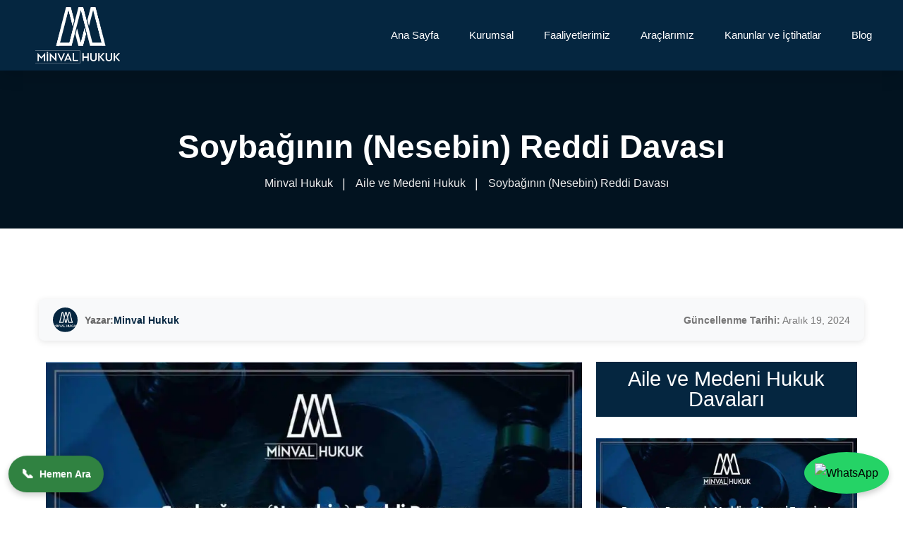

--- FILE ---
content_type: text/html; charset=UTF-8
request_url: https://minvalhukuk.com/aile-ve-medeni-hukuk/soybaginin-nesebin-reddi-davasi/
body_size: 38103
content:
<!doctype html><html lang="tr"><head><script data-no-optimize="1">var litespeed_docref=sessionStorage.getItem("litespeed_docref");litespeed_docref&&(Object.defineProperty(document,"referrer",{get:function(){return litespeed_docref}}),sessionStorage.removeItem("litespeed_docref"));</script>  <script type="litespeed/javascript" data-src="https://www.googletagmanager.com/gtag/js?id=G-7YLGER8XCW"></script> <script type="litespeed/javascript">window.dataLayer=window.dataLayer||[];function gtag(){dataLayer.push(arguments)}
gtag('js',new Date());gtag('config','G-7YLGER8XCW')</script>  <script type="litespeed/javascript">(function(w,d,s,l,i){w[l]=w[l]||[];w[l].push({'gtm.start':new Date().getTime(),event:'gtm.js'});var f=d.getElementsByTagName(s)[0],j=d.createElement(s),dl=l!='dataLayer'?'&l='+l:'';j.async=!0;j.src='https://www.googletagmanager.com/gtm.js?id='+i+dl;f.parentNode.insertBefore(j,f)})(window,document,'script','dataLayer','GTM-WMJQZPGP')</script> <meta charset="UTF-8"><meta name="viewport" content="width=device-width, initial-scale=1.0"><meta http-equiv="X-UA-Compatible" content="IE=edge"><meta name='robots' content='index, follow, max-image-preview:large, max-snippet:-1, max-video-preview:-1' /><style>img:is([sizes="auto" i], [sizes^="auto," i]) { contain-intrinsic-size: 3000px 1500px }</style><noscript><style>#preloader{display:none;}</style></noscript><title>Soybağının (Nesebin) Reddi Davası - Minval Hukuk</title><meta name="description" content="Soybağının (Nesebin) Reddi Davası hakkında detaylı bilgi almak için Minval Hukuk &amp; Danışmanlık ofisi ile iletişime geçebilirsiniz." /><link rel="canonical" href="https://minvalhukuk.com/aile-ve-medeni-hukuk/soybaginin-nesebin-reddi-davasi/" /><meta property="og:locale" content="tr_TR" /><meta property="og:type" content="article" /><meta property="og:title" content="Soybağının (Nesebin) Reddi Davası" /><meta property="og:description" content="Soybağının (Nesebin) Reddi Davası hakkında detaylı bilgi almak için Minval Hukuk &amp; Danışmanlık ofisi ile iletişime geçebilirsiniz." /><meta property="og:url" content="https://minvalhukuk.com/aile-ve-medeni-hukuk/soybaginin-nesebin-reddi-davasi/" /><meta property="og:site_name" content="Minval Hukuk" /><meta property="article:published_time" content="2024-01-11T18:43:40+00:00" /><meta property="article:modified_time" content="2024-12-19T11:15:50+00:00" /><meta property="og:image" content="https://minvalhukuk.com/wp-content/uploads/2024/01/soybaginin-nesebin-reddi-davasi-minval-hukuk.webp" /><meta name="author" content="Minval Hukuk" /><meta name="twitter:card" content="summary_large_image" /><meta name="twitter:label1" content="Yazan:" /><meta name="twitter:data1" content="Minval Hukuk" /><meta name="twitter:label2" content="Tahmini okuma süresi" /><meta name="twitter:data2" content="20 dakika" /> <script type="application/ld+json" class="yoast-schema-graph">{"@context":"https://schema.org","@graph":[{"@type":"WebPage","@id":"https://minvalhukuk.com/aile-ve-medeni-hukuk/soybaginin-nesebin-reddi-davasi/","url":"https://minvalhukuk.com/aile-ve-medeni-hukuk/soybaginin-nesebin-reddi-davasi/","name":"Soybağının (Nesebin) Reddi Davası - Minval Hukuk","isPartOf":{"@id":"https://minvalhukuk.com/#website"},"primaryImageOfPage":{"@id":"https://minvalhukuk.com/aile-ve-medeni-hukuk/soybaginin-nesebin-reddi-davasi/#primaryimage"},"image":{"@id":"https://minvalhukuk.com/aile-ve-medeni-hukuk/soybaginin-nesebin-reddi-davasi/#primaryimage"},"thumbnailUrl":"https://minvalhukuk.com/wp-content/uploads/2024/01/soybaginin-nesebin-reddi-davasi-minval-hukuk.webp","datePublished":"2024-01-11T18:43:40+00:00","dateModified":"2024-12-19T11:15:50+00:00","author":{"@id":"https://minvalhukuk.com/#/schema/person/ab959d2bc62369cd87e10b7ad5e7700f"},"description":"Soybağının (Nesebin) Reddi Davası hakkında detaylı bilgi almak için Minval Hukuk & Danışmanlık ofisi ile iletişime geçebilirsiniz.","breadcrumb":{"@id":"https://minvalhukuk.com/aile-ve-medeni-hukuk/soybaginin-nesebin-reddi-davasi/#breadcrumb"},"inLanguage":"tr","potentialAction":[{"@type":"ReadAction","target":["https://minvalhukuk.com/aile-ve-medeni-hukuk/soybaginin-nesebin-reddi-davasi/"]}]},{"@type":"ImageObject","inLanguage":"tr","@id":"https://minvalhukuk.com/aile-ve-medeni-hukuk/soybaginin-nesebin-reddi-davasi/#primaryimage","url":"https://minvalhukuk.com/wp-content/uploads/2024/01/soybaginin-nesebin-reddi-davasi-minval-hukuk.webp","contentUrl":"https://minvalhukuk.com/wp-content/uploads/2024/01/soybaginin-nesebin-reddi-davasi-minval-hukuk.webp","width":1024,"height":463,"caption":"Soybağının (Nesebin) Reddi Davası"},{"@type":"BreadcrumbList","@id":"https://minvalhukuk.com/aile-ve-medeni-hukuk/soybaginin-nesebin-reddi-davasi/#breadcrumb","itemListElement":[{"@type":"ListItem","position":1,"name":"Anasayfa","item":"https://minvalhukuk.com/"},{"@type":"ListItem","position":2,"name":"Soybağının (Nesebin) Reddi Davası"}]},{"@type":"WebSite","@id":"https://minvalhukuk.com/#website","url":"https://minvalhukuk.com/","name":"Minval Hukuk","description":"Danışmanlık Bürosu","potentialAction":[{"@type":"SearchAction","target":{"@type":"EntryPoint","urlTemplate":"https://minvalhukuk.com/?s={search_term_string}"},"query-input":{"@type":"PropertyValueSpecification","valueRequired":true,"valueName":"search_term_string"}}],"inLanguage":"tr"},{"@type":"Person","@id":"https://minvalhukuk.com/#/schema/person/ab959d2bc62369cd87e10b7ad5e7700f","name":"Minval Hukuk","image":{"@type":"ImageObject","inLanguage":"tr","@id":"https://minvalhukuk.com/#/schema/person/image/","url":"https://minvalhukuk.com/wp-content/litespeed/avatar/41340fc5a98a30d7b2eb767ff6c233f9.jpg?ver=1768246994","contentUrl":"https://minvalhukuk.com/wp-content/litespeed/avatar/41340fc5a98a30d7b2eb767ff6c233f9.jpg?ver=1768246994","caption":"Minval Hukuk"},"description":"Minval Hukuk &amp; Danışmanlık Bürosu Sigorta Hukuku(Trafik ve İş Kazaları), İş Hukuku, Kamulaştırma ve İstimlak, Tazminat Hukuku, Ölüm ve Yaralamalı Trafik Kazalarından Kaynaklanan Maddi ve Manevi Tazminat Davaları, Yangın Sigortaları, Dask Sigortası, İşveren Mali Sorumluluk Sigortaları, Araç Değer Kaybı ve Araç Hasar Bedeli Davaları ile Vatandaşlık Hukuku ve Nüfus Davaları, Göç Davaları, SGK’nın karşılamadığı akıllı ilaç bedellerinin ödenmesi ve ücretsiz temin edilmesi ile ilgili davalar üzerine yoğunlaşmış ve bu alanların her birinde yüzlerce danışanın haklarını ilgili kişi ve kurumlar nezdinde çözüme kavuşturmuştur. Minval Hukuk Bürosunun Kurucu ortaklarının çeşitli site ve dergilerde yayınladığı onlarca makalenin yanında basılan “Sigorta Hukuku ve Tahkim Uygulamaları” adlı bir kitabı da bulunmaktadır.","url":"https://minvalhukuk.com/author/admin/"},false]}</script> <link rel='dns-prefetch' href='//fonts.googleapis.com' /><link data-optimized="2" rel="stylesheet" href="https://minvalhukuk.com/wp-content/litespeed/css/343b6cf2ff67c6f93e0435c240efffaf.css?ver=c0045" /><style id='classic-theme-styles-inline-css' >/*! This file is auto-generated */
.wp-block-button__link{color:#fff;background-color:#32373c;border-radius:9999px;box-shadow:none;text-decoration:none;padding:calc(.667em + 2px) calc(1.333em + 2px);font-size:1.125em}.wp-block-file__button{background:#32373c;color:#fff;text-decoration:none}</style><style id='global-styles-inline-css' >:root{--wp--preset--aspect-ratio--square: 1;--wp--preset--aspect-ratio--4-3: 4/3;--wp--preset--aspect-ratio--3-4: 3/4;--wp--preset--aspect-ratio--3-2: 3/2;--wp--preset--aspect-ratio--2-3: 2/3;--wp--preset--aspect-ratio--16-9: 16/9;--wp--preset--aspect-ratio--9-16: 9/16;--wp--preset--color--black: #000000;--wp--preset--color--cyan-bluish-gray: #abb8c3;--wp--preset--color--white: #ffffff;--wp--preset--color--pale-pink: #f78da7;--wp--preset--color--vivid-red: #cf2e2e;--wp--preset--color--luminous-vivid-orange: #ff6900;--wp--preset--color--luminous-vivid-amber: #fcb900;--wp--preset--color--light-green-cyan: #7bdcb5;--wp--preset--color--vivid-green-cyan: #00d084;--wp--preset--color--pale-cyan-blue: #8ed1fc;--wp--preset--color--vivid-cyan-blue: #0693e3;--wp--preset--color--vivid-purple: #9b51e0;--wp--preset--color--aeen-primary: #212534;--wp--preset--color--aeen-secondary: #f2a14b;--wp--preset--color--aeen-light: #ffffff;--wp--preset--color--aeen-black: #000000;--wp--preset--color--aeen-dark: #666666;--wp--preset--gradient--vivid-cyan-blue-to-vivid-purple: linear-gradient(135deg,rgba(6,147,227,1) 0%,rgb(155,81,224) 100%);--wp--preset--gradient--light-green-cyan-to-vivid-green-cyan: linear-gradient(135deg,rgb(122,220,180) 0%,rgb(0,208,130) 100%);--wp--preset--gradient--luminous-vivid-amber-to-luminous-vivid-orange: linear-gradient(135deg,rgba(252,185,0,1) 0%,rgba(255,105,0,1) 100%);--wp--preset--gradient--luminous-vivid-orange-to-vivid-red: linear-gradient(135deg,rgba(255,105,0,1) 0%,rgb(207,46,46) 100%);--wp--preset--gradient--very-light-gray-to-cyan-bluish-gray: linear-gradient(135deg,rgb(238,238,238) 0%,rgb(169,184,195) 100%);--wp--preset--gradient--cool-to-warm-spectrum: linear-gradient(135deg,rgb(74,234,220) 0%,rgb(151,120,209) 20%,rgb(207,42,186) 40%,rgb(238,44,130) 60%,rgb(251,105,98) 80%,rgb(254,248,76) 100%);--wp--preset--gradient--blush-light-purple: linear-gradient(135deg,rgb(255,206,236) 0%,rgb(152,150,240) 100%);--wp--preset--gradient--blush-bordeaux: linear-gradient(135deg,rgb(254,205,165) 0%,rgb(254,45,45) 50%,rgb(107,0,62) 100%);--wp--preset--gradient--luminous-dusk: linear-gradient(135deg,rgb(255,203,112) 0%,rgb(199,81,192) 50%,rgb(65,88,208) 100%);--wp--preset--gradient--pale-ocean: linear-gradient(135deg,rgb(255,245,203) 0%,rgb(182,227,212) 50%,rgb(51,167,181) 100%);--wp--preset--gradient--electric-grass: linear-gradient(135deg,rgb(202,248,128) 0%,rgb(113,206,126) 100%);--wp--preset--gradient--midnight: linear-gradient(135deg,rgb(2,3,129) 0%,rgb(40,116,252) 100%);--wp--preset--font-size--small: 12px;--wp--preset--font-size--medium: 20px;--wp--preset--font-size--large: 36px;--wp--preset--font-size--x-large: 42px;--wp--preset--font-size--normal: 16px;--wp--preset--font-size--huge: 60px;--wp--preset--spacing--20: 0.44rem;--wp--preset--spacing--30: 0.67rem;--wp--preset--spacing--40: 1rem;--wp--preset--spacing--50: 1.5rem;--wp--preset--spacing--60: 2.25rem;--wp--preset--spacing--70: 3.38rem;--wp--preset--spacing--80: 5.06rem;--wp--preset--shadow--natural: 6px 6px 9px rgba(0, 0, 0, 0.2);--wp--preset--shadow--deep: 12px 12px 50px rgba(0, 0, 0, 0.4);--wp--preset--shadow--sharp: 6px 6px 0px rgba(0, 0, 0, 0.2);--wp--preset--shadow--outlined: 6px 6px 0px -3px rgba(255, 255, 255, 1), 6px 6px rgba(0, 0, 0, 1);--wp--preset--shadow--crisp: 6px 6px 0px rgba(0, 0, 0, 1);}:where(.is-layout-flex){gap: 0.5em;}:where(.is-layout-grid){gap: 0.5em;}body .is-layout-flex{display: flex;}.is-layout-flex{flex-wrap: wrap;align-items: center;}.is-layout-flex > :is(*, div){margin: 0;}body .is-layout-grid{display: grid;}.is-layout-grid > :is(*, div){margin: 0;}:where(.wp-block-columns.is-layout-flex){gap: 2em;}:where(.wp-block-columns.is-layout-grid){gap: 2em;}:where(.wp-block-post-template.is-layout-flex){gap: 1.25em;}:where(.wp-block-post-template.is-layout-grid){gap: 1.25em;}.has-black-color{color: var(--wp--preset--color--black) !important;}.has-cyan-bluish-gray-color{color: var(--wp--preset--color--cyan-bluish-gray) !important;}.has-white-color{color: var(--wp--preset--color--white) !important;}.has-pale-pink-color{color: var(--wp--preset--color--pale-pink) !important;}.has-vivid-red-color{color: var(--wp--preset--color--vivid-red) !important;}.has-luminous-vivid-orange-color{color: var(--wp--preset--color--luminous-vivid-orange) !important;}.has-luminous-vivid-amber-color{color: var(--wp--preset--color--luminous-vivid-amber) !important;}.has-light-green-cyan-color{color: var(--wp--preset--color--light-green-cyan) !important;}.has-vivid-green-cyan-color{color: var(--wp--preset--color--vivid-green-cyan) !important;}.has-pale-cyan-blue-color{color: var(--wp--preset--color--pale-cyan-blue) !important;}.has-vivid-cyan-blue-color{color: var(--wp--preset--color--vivid-cyan-blue) !important;}.has-vivid-purple-color{color: var(--wp--preset--color--vivid-purple) !important;}.has-black-background-color{background-color: var(--wp--preset--color--black) !important;}.has-cyan-bluish-gray-background-color{background-color: var(--wp--preset--color--cyan-bluish-gray) !important;}.has-white-background-color{background-color: var(--wp--preset--color--white) !important;}.has-pale-pink-background-color{background-color: var(--wp--preset--color--pale-pink) !important;}.has-vivid-red-background-color{background-color: var(--wp--preset--color--vivid-red) !important;}.has-luminous-vivid-orange-background-color{background-color: var(--wp--preset--color--luminous-vivid-orange) !important;}.has-luminous-vivid-amber-background-color{background-color: var(--wp--preset--color--luminous-vivid-amber) !important;}.has-light-green-cyan-background-color{background-color: var(--wp--preset--color--light-green-cyan) !important;}.has-vivid-green-cyan-background-color{background-color: var(--wp--preset--color--vivid-green-cyan) !important;}.has-pale-cyan-blue-background-color{background-color: var(--wp--preset--color--pale-cyan-blue) !important;}.has-vivid-cyan-blue-background-color{background-color: var(--wp--preset--color--vivid-cyan-blue) !important;}.has-vivid-purple-background-color{background-color: var(--wp--preset--color--vivid-purple) !important;}.has-black-border-color{border-color: var(--wp--preset--color--black) !important;}.has-cyan-bluish-gray-border-color{border-color: var(--wp--preset--color--cyan-bluish-gray) !important;}.has-white-border-color{border-color: var(--wp--preset--color--white) !important;}.has-pale-pink-border-color{border-color: var(--wp--preset--color--pale-pink) !important;}.has-vivid-red-border-color{border-color: var(--wp--preset--color--vivid-red) !important;}.has-luminous-vivid-orange-border-color{border-color: var(--wp--preset--color--luminous-vivid-orange) !important;}.has-luminous-vivid-amber-border-color{border-color: var(--wp--preset--color--luminous-vivid-amber) !important;}.has-light-green-cyan-border-color{border-color: var(--wp--preset--color--light-green-cyan) !important;}.has-vivid-green-cyan-border-color{border-color: var(--wp--preset--color--vivid-green-cyan) !important;}.has-pale-cyan-blue-border-color{border-color: var(--wp--preset--color--pale-cyan-blue) !important;}.has-vivid-cyan-blue-border-color{border-color: var(--wp--preset--color--vivid-cyan-blue) !important;}.has-vivid-purple-border-color{border-color: var(--wp--preset--color--vivid-purple) !important;}.has-vivid-cyan-blue-to-vivid-purple-gradient-background{background: var(--wp--preset--gradient--vivid-cyan-blue-to-vivid-purple) !important;}.has-light-green-cyan-to-vivid-green-cyan-gradient-background{background: var(--wp--preset--gradient--light-green-cyan-to-vivid-green-cyan) !important;}.has-luminous-vivid-amber-to-luminous-vivid-orange-gradient-background{background: var(--wp--preset--gradient--luminous-vivid-amber-to-luminous-vivid-orange) !important;}.has-luminous-vivid-orange-to-vivid-red-gradient-background{background: var(--wp--preset--gradient--luminous-vivid-orange-to-vivid-red) !important;}.has-very-light-gray-to-cyan-bluish-gray-gradient-background{background: var(--wp--preset--gradient--very-light-gray-to-cyan-bluish-gray) !important;}.has-cool-to-warm-spectrum-gradient-background{background: var(--wp--preset--gradient--cool-to-warm-spectrum) !important;}.has-blush-light-purple-gradient-background{background: var(--wp--preset--gradient--blush-light-purple) !important;}.has-blush-bordeaux-gradient-background{background: var(--wp--preset--gradient--blush-bordeaux) !important;}.has-luminous-dusk-gradient-background{background: var(--wp--preset--gradient--luminous-dusk) !important;}.has-pale-ocean-gradient-background{background: var(--wp--preset--gradient--pale-ocean) !important;}.has-electric-grass-gradient-background{background: var(--wp--preset--gradient--electric-grass) !important;}.has-midnight-gradient-background{background: var(--wp--preset--gradient--midnight) !important;}.has-small-font-size{font-size: var(--wp--preset--font-size--small) !important;}.has-medium-font-size{font-size: var(--wp--preset--font-size--medium) !important;}.has-large-font-size{font-size: var(--wp--preset--font-size--large) !important;}.has-x-large-font-size{font-size: var(--wp--preset--font-size--x-large) !important;}
:where(.wp-block-post-template.is-layout-flex){gap: 1.25em;}:where(.wp-block-post-template.is-layout-grid){gap: 1.25em;}
:where(.wp-block-columns.is-layout-flex){gap: 2em;}:where(.wp-block-columns.is-layout-grid){gap: 2em;}
:root :where(.wp-block-pullquote){font-size: 1.5em;line-height: 1.6;}</style><style id='toc-screen-inline-css' >div#toc_container {background: #ffffff;border: 1px solid #aaaaaa;width: 100%;}div#toc_container p.toc_title {color: #052640;}div#toc_container p.toc_title a,div#toc_container ul.toc_list a {color: #052640;}</style><style id='aeen-dynamic-inline-css' >.single .inner-page-banner:after { background-color: #052640}.entry-banner .inner-page-banner {padding-top:80px;}.entry-banner .inner-page-banner {padding-bottom:50px;} body {  font-family: 'Roboto', sans-serif; font-size: 16px; line-height: 28px; font-weight : normal; font-style: normal; } .menu-layout1 .template-main-menu > nav > ul > li a, .menu-layout2 .template-main-menu > nav > ul > li a{ font-family: 'Roboto', sans-serif; font-size: 16px; line-height: 28px; font-weight : normal; font-style: normal; }  .menu-layout1 .template-main-menu > nav > ul > li > a:hover, .menu-layout2 .template-main-menu > nav > ul > li > a:hover{ color: }  .menu-layout1 .template-main-menu > nav > ul > li > ul > li a, .menu-layout2 .template-main-menu > nav > ul > li > ul > li a{ font-family: 'Roboto', sans-serif; font-size: 14px; line-height: 28px; font-weight : normal; font-style: normal; }   h1,h2,h3,h4,h5,h6 { font-family: 'Roboto', serif; font-weight : normal; } h1 { font-family: 'Roboto', serif; font-weight : normal; } h1 { font-size: 46px; line-height: 54px; font-style: normal; } h2 { font-family: 'Roboto', serif; font-weight : normal; } h2 { font-size: 36px; line-height: 46px; font-style: normal; } h3 { font-family: 'Roboto', serif; font-weight : normal; } h3 { font-size: 28px; line-height: 38px; font-style: normal; } h4 { font-family: 'Roboto', serif; font-weight : normal; } h4 { font-size: 22px; line-height: 32px; font-style: normal; } h5 { font-family: 'Roboto', serif; font-weight : normal; } h5 { font-size: 18px; line-height: 28px; font-style: normal; } h6 { font-family: 'Roboto', serif; font-weight : normal; } h6 { font-size: 14px; line-height: 24px; font-style: normal; }  section.page-banner.bg-color{  background-color: #052640; } section.page-banner{  padding: 80px 0 50px; } section.page-banner:before{  padding: 80px 0 50px; } .about-box-layout2 .item-figure:before {  content: url(https://minvalhukuk.com/wp-content/themes/aeen/assets/img/about-bg-1.png); }   .btn-fill, .slick-arrow:hover, .pricing-box-layout1:after, .experience-border::before, .progress-box-layout2.pbox-bg, .experience-border-left::after, .newsletter-input-field button, .experience-border-right::after, .experience-border-left::before, .experience-border-right::before, .header-action-items4 ul li:hover a, .header-action-items .btn-fill:before, .testimonial-active .slick-arrow:hover, .blog-box-layout2 .item-content .item-date, .section-heading .heading-sub-title:before, .pricing-box-layout1 .item-footer .btn-fill, .about-box-layout7 .about-skill .progress-bar, .dot-control-layout1 .owl-dots .owl-dot.active span { background-color: #052640; } .btn-play-layout1 { background-color: rgba(5, 38, 64, 0.9); } .item-link, .video-link, .slick-arrow, .blog-post-date, .item-dates span, .experience>.title, .color-primary-text, .item-heading span a, .footer-address3 li i, .color-primary-text:hover, .hero-company-info ul li i, .blog-box-layout2 .blog-btn, .header-action-items .btn-fill, .footer-bottom .copy-right-text a, .header-action-items .call-number, .practice-box-layout1 .item-icon i, .testimonial-active .slick-arrow i, .header-address-info .single-item i, .section-heading .heading-sub-title, .isotop-btn-layout1 a.nav-item:hover, .blog-box-layout2 ul.entry-meta li i, .testimonial-box-layout2 .quote-icon i, .isotop-btn-layout1 a.nav-item.current, .call-to-action-box-layout2 .item-title, .feature-box-layout1:hover .item-icon i, .blog-box-layout4 .item-meta ul li span, .case-study-box-layout4 .item-sub-title, .progress-box-layout1 .item-icon i:before, .footer-top .footer-widgets ul li a:hover, .practice-box-layout1 .item-title a:hover, .blog-box-layout4 .item-meta ul li:hover a, .blog-box-layout2 ul.entry-meta li a:hover, .case-study-box-layout5 .item-content span a, .pricing-box-layout1 .item-header .item-price, .testimonial-wrap-layout1 .quote-icon i:before, .team-box-layout1 .item-content .item-sub-title, .team-box-layout2 .item-content .item-sub-title, .case-study-box-layout4 .item-content h3 a:hover, .footer-top .footer-widgets ul li a:hover:before, .section-heading.heading-light .heading-sub-title, .case-study-box-layout3:hover .item-title a:hover, .pricing-box-layout1:hover .item-footer .btn-fill, .main-banner-layout3 .banner-content-3 .sub-title, .section-heading2.heading-light .heading-sub-title, .team-box-layout1 .item-content .item-title a:hover, .team-box-layout2 .item-content .item-title a:hover, .blog-box-layout2 .item-content .entry-title a:hover, .footer-top .footer-widgets .footer-social li a:hover, .pricing-box-layout1 .item-body ul.item-info li:before, .service-box-layout1 .item-content .item-icon i:before, .case-study-box-layout7 .item-content .item-link:hover, .topbar-layout2 .header-social-info .single-item a:hover, .service-box-layout1:hover .item-content .item-title a:hover, .practice-box-layout1.practice-box-layout2:hover .item-icon i, .practice-box-layout1.practice-box-layout2:hover .item-title a, .testimonial-box-layout2 .slick-center .media .item-designation, .footer-wrap-layout3 .footer-top .footer-widgets .footer-menu li:hover a, .footer-wrap-layout3 .footer-top .footer-widgets .menu-service-offerings-container ul li:hover a { color: #052640; } .btn-fill, .video-link:hover, .slick-arrow:hover, .slick-arrow:hover, .about-left-thumb::after, .feature-box-layout4:hover, .header-action-items .btn-fill:hover, .testimonial-active .slick-arrow:hover { border-color: #052640; } .blog-box-layout2 .item-content .item-date:before{ border-top: 13px solid #052640; }</style> <script type="litespeed/javascript" data-src="https://minvalhukuk.com/wp-includes/js/jquery/jquery.min.js" id="jquery-core-js"></script> <meta name="ti-site-data" content="[base64]" /><meta name="generator" content="Elementor 3.32.4; features: additional_custom_breakpoints; settings: css_print_method-external, google_font-enabled, font_display-auto"><style>.e-con.e-parent:nth-of-type(n+4):not(.e-lazyloaded):not(.e-no-lazyload),
				.e-con.e-parent:nth-of-type(n+4):not(.e-lazyloaded):not(.e-no-lazyload) * {
					background-image: none !important;
				}
				@media screen and (max-height: 1024px) {
					.e-con.e-parent:nth-of-type(n+3):not(.e-lazyloaded):not(.e-no-lazyload),
					.e-con.e-parent:nth-of-type(n+3):not(.e-lazyloaded):not(.e-no-lazyload) * {
						background-image: none !important;
					}
				}
				@media screen and (max-height: 640px) {
					.e-con.e-parent:nth-of-type(n+2):not(.e-lazyloaded):not(.e-no-lazyload),
					.e-con.e-parent:nth-of-type(n+2):not(.e-lazyloaded):not(.e-no-lazyload) * {
						background-image: none !important;
					}
				}</style><style >.saboxplugin-wrap{-webkit-box-sizing:border-box;-moz-box-sizing:border-box;-ms-box-sizing:border-box;box-sizing:border-box;border:1px solid #eee;width:100%;clear:both;display:block;overflow:hidden;word-wrap:break-word;position:relative}.saboxplugin-wrap .saboxplugin-gravatar{float:left;padding:0 20px 20px 20px}.saboxplugin-wrap .saboxplugin-gravatar img{max-width:100px;height:auto;border-radius:0;}.saboxplugin-wrap .saboxplugin-authorname{font-size:18px;line-height:1;margin:20px 0 0 20px;display:block}.saboxplugin-wrap .saboxplugin-authorname a{text-decoration:none}.saboxplugin-wrap .saboxplugin-authorname a:focus{outline:0}.saboxplugin-wrap .saboxplugin-desc{display:block;margin:5px 20px}.saboxplugin-wrap .saboxplugin-desc a{text-decoration:underline}.saboxplugin-wrap .saboxplugin-desc p{margin:5px 0 12px}.saboxplugin-wrap .saboxplugin-web{margin:0 20px 15px;text-align:left}.saboxplugin-wrap .sab-web-position{text-align:right}.saboxplugin-wrap .saboxplugin-web a{color:#ccc;text-decoration:none}.saboxplugin-wrap .saboxplugin-socials{position:relative;display:block;background:#fcfcfc;padding:5px;border-top:1px solid #eee}.saboxplugin-wrap .saboxplugin-socials a svg{width:20px;height:20px}.saboxplugin-wrap .saboxplugin-socials a svg .st2{fill:#fff; transform-origin:center center;}.saboxplugin-wrap .saboxplugin-socials a svg .st1{fill:rgba(0,0,0,.3)}.saboxplugin-wrap .saboxplugin-socials a:hover{opacity:.8;-webkit-transition:opacity .4s;-moz-transition:opacity .4s;-o-transition:opacity .4s;transition:opacity .4s;box-shadow:none!important;-webkit-box-shadow:none!important}.saboxplugin-wrap .saboxplugin-socials .saboxplugin-icon-color{box-shadow:none;padding:0;border:0;-webkit-transition:opacity .4s;-moz-transition:opacity .4s;-o-transition:opacity .4s;transition:opacity .4s;display:inline-block;color:#fff;font-size:0;text-decoration:inherit;margin:5px;-webkit-border-radius:0;-moz-border-radius:0;-ms-border-radius:0;-o-border-radius:0;border-radius:0;overflow:hidden}.saboxplugin-wrap .saboxplugin-socials .saboxplugin-icon-grey{text-decoration:inherit;box-shadow:none;position:relative;display:-moz-inline-stack;display:inline-block;vertical-align:middle;zoom:1;margin:10px 5px;color:#444;fill:#444}.clearfix:after,.clearfix:before{content:' ';display:table;line-height:0;clear:both}.ie7 .clearfix{zoom:1}.saboxplugin-socials.sabox-colored .saboxplugin-icon-color .sab-twitch{border-color:#38245c}.saboxplugin-socials.sabox-colored .saboxplugin-icon-color .sab-behance{border-color:#003eb0}.saboxplugin-socials.sabox-colored .saboxplugin-icon-color .sab-deviantart{border-color:#036824}.saboxplugin-socials.sabox-colored .saboxplugin-icon-color .sab-digg{border-color:#00327c}.saboxplugin-socials.sabox-colored .saboxplugin-icon-color .sab-dribbble{border-color:#ba1655}.saboxplugin-socials.sabox-colored .saboxplugin-icon-color .sab-facebook{border-color:#1e2e4f}.saboxplugin-socials.sabox-colored .saboxplugin-icon-color .sab-flickr{border-color:#003576}.saboxplugin-socials.sabox-colored .saboxplugin-icon-color .sab-github{border-color:#264874}.saboxplugin-socials.sabox-colored .saboxplugin-icon-color .sab-google{border-color:#0b51c5}.saboxplugin-socials.sabox-colored .saboxplugin-icon-color .sab-html5{border-color:#902e13}.saboxplugin-socials.sabox-colored .saboxplugin-icon-color .sab-instagram{border-color:#1630aa}.saboxplugin-socials.sabox-colored .saboxplugin-icon-color .sab-linkedin{border-color:#00344f}.saboxplugin-socials.sabox-colored .saboxplugin-icon-color .sab-pinterest{border-color:#5b040e}.saboxplugin-socials.sabox-colored .saboxplugin-icon-color .sab-reddit{border-color:#992900}.saboxplugin-socials.sabox-colored .saboxplugin-icon-color .sab-rss{border-color:#a43b0a}.saboxplugin-socials.sabox-colored .saboxplugin-icon-color .sab-sharethis{border-color:#5d8420}.saboxplugin-socials.sabox-colored .saboxplugin-icon-color .sab-soundcloud{border-color:#995200}.saboxplugin-socials.sabox-colored .saboxplugin-icon-color .sab-spotify{border-color:#0f612c}.saboxplugin-socials.sabox-colored .saboxplugin-icon-color .sab-stackoverflow{border-color:#a95009}.saboxplugin-socials.sabox-colored .saboxplugin-icon-color .sab-steam{border-color:#006388}.saboxplugin-socials.sabox-colored .saboxplugin-icon-color .sab-user_email{border-color:#b84e05}.saboxplugin-socials.sabox-colored .saboxplugin-icon-color .sab-tumblr{border-color:#10151b}.saboxplugin-socials.sabox-colored .saboxplugin-icon-color .sab-twitter{border-color:#0967a0}.saboxplugin-socials.sabox-colored .saboxplugin-icon-color .sab-vimeo{border-color:#0d7091}.saboxplugin-socials.sabox-colored .saboxplugin-icon-color .sab-windows{border-color:#003f71}.saboxplugin-socials.sabox-colored .saboxplugin-icon-color .sab-whatsapp{border-color:#003f71}.saboxplugin-socials.sabox-colored .saboxplugin-icon-color .sab-wordpress{border-color:#0f3647}.saboxplugin-socials.sabox-colored .saboxplugin-icon-color .sab-yahoo{border-color:#14002d}.saboxplugin-socials.sabox-colored .saboxplugin-icon-color .sab-youtube{border-color:#900}.saboxplugin-socials.sabox-colored .saboxplugin-icon-color .sab-xing{border-color:#000202}.saboxplugin-socials.sabox-colored .saboxplugin-icon-color .sab-mixcloud{border-color:#2475a0}.saboxplugin-socials.sabox-colored .saboxplugin-icon-color .sab-vk{border-color:#243549}.saboxplugin-socials.sabox-colored .saboxplugin-icon-color .sab-medium{border-color:#00452c}.saboxplugin-socials.sabox-colored .saboxplugin-icon-color .sab-quora{border-color:#420e00}.saboxplugin-socials.sabox-colored .saboxplugin-icon-color .sab-meetup{border-color:#9b181c}.saboxplugin-socials.sabox-colored .saboxplugin-icon-color .sab-goodreads{border-color:#000}.saboxplugin-socials.sabox-colored .saboxplugin-icon-color .sab-snapchat{border-color:#999700}.saboxplugin-socials.sabox-colored .saboxplugin-icon-color .sab-500px{border-color:#00557f}.saboxplugin-socials.sabox-colored .saboxplugin-icon-color .sab-mastodont{border-color:#185886}.sabox-plus-item{margin-bottom:20px}@media screen and (max-width:480px){.saboxplugin-wrap{text-align:center}.saboxplugin-wrap .saboxplugin-gravatar{float:none;padding:20px 0;text-align:center;margin:0 auto;display:block}.saboxplugin-wrap .saboxplugin-gravatar img{float:none;display:inline-block;display:-moz-inline-stack;vertical-align:middle;zoom:1}.saboxplugin-wrap .saboxplugin-desc{margin:0 10px 20px;text-align:center}.saboxplugin-wrap .saboxplugin-authorname{text-align:center;margin:10px 0 20px}}body .saboxplugin-authorname a,body .saboxplugin-authorname a:hover{box-shadow:none;-webkit-box-shadow:none}a.sab-profile-edit{font-size:16px!important;line-height:1!important}.sab-edit-settings a,a.sab-profile-edit{color:#0073aa!important;box-shadow:none!important;-webkit-box-shadow:none!important}.sab-edit-settings{margin-right:15px;position:absolute;right:0;z-index:2;bottom:10px;line-height:20px}.sab-edit-settings i{margin-left:5px}.saboxplugin-socials{line-height:1!important}.rtl .saboxplugin-wrap .saboxplugin-gravatar{float:right}.rtl .saboxplugin-wrap .saboxplugin-authorname{display:flex;align-items:center}.rtl .saboxplugin-wrap .saboxplugin-authorname .sab-profile-edit{margin-right:10px}.rtl .sab-edit-settings{right:auto;left:0}img.sab-custom-avatar{max-width:75px;}.saboxplugin-wrap {border-color:#052640;}.saboxplugin-wrap .saboxplugin-socials {border-color:#052640;}.saboxplugin-wrap .saboxplugin-desc p, .saboxplugin-wrap .saboxplugin-desc  {color:#000000 !important;}.saboxplugin-wrap .saboxplugin-authorname a,.saboxplugin-wrap .saboxplugin-authorname span {color:#052640;}.saboxplugin-wrap {margin-top:0px; margin-bottom:0px; padding: 0px 0px }.saboxplugin-wrap .saboxplugin-authorname {font-size:18px; line-height:25px;}.saboxplugin-wrap .saboxplugin-desc p, .saboxplugin-wrap .saboxplugin-desc {font-size:14px !important; line-height:21px !important;}.saboxplugin-wrap .saboxplugin-web {font-size:14px;}.saboxplugin-wrap .saboxplugin-socials a svg {width:18px;height:18px;}</style><link rel="icon" href="https://minvalhukuk.com/wp-content/uploads/2023/08/cropped-minval-hukuk-32x32.jpg" sizes="32x32" /><link rel="icon" href="https://minvalhukuk.com/wp-content/uploads/2023/08/cropped-minval-hukuk-192x192.jpg" sizes="192x192" /><link rel="apple-touch-icon" href="https://minvalhukuk.com/wp-content/uploads/2023/08/cropped-minval-hukuk-180x180.jpg" /><meta name="msapplication-TileImage" content="https://minvalhukuk.com/wp-content/uploads/2023/08/cropped-minval-hukuk-270x270.jpg" /><style  id="wp-custom-css">.breadcrumbs-area .trail-items li:first-child  {
    visibility:hidden;
}

.breadcrumbs-area .trail-items li:first-child::before {
    visibility:visible;
}

.breadcrumbs-area .trail-items li:first-child a::after {
    content: 'Minval Hukuk';
    display: inline; 
	 visibility: visible;
}



.entry-meta{display:none!important;}
.post-date{display:none;}


.single-blog-box1 ul, .page-content-main ul {
    list-style-type: none;
	
}
.butoniko{background:#052640;
color:white;
padding-top:10px;
padding-bottom:10px;
padding-left:20px;
padding-right:20px;
}
.contact-form-box .form-group .form-control
{background:white;
color:black;}
.breadcrumbs-area{text-align:center!important;}


.item-content > a.blog-btn{
	display:none !important;
}

/*
.page-list a, a:active, a:hover, a:focus {
    text-decoration: none;
    outline: 0 none;
    color: #052640;
  	font-size:17px;
}
*/


.comment-respond form#commentform{
	display:flex;
	flex-direction:column;
}
.g-recaptcha{
	order:5;
}
.form-group.form-submit{
	order:6;
	
}
.qlwapp-toggle::after {
    content: '1';
    position: absolute;
    top: -20px;
    left: -10px;
    background-color: red;
    color: white;
    border-radius: 50%;
    padding: 6px 16px;
    font-size: 15px;
}
.elementor-post__avatar img{
	border-radius:20% !important;
}
p{
	color: black !important;
}
.address-items p{
	color: white !important;
}

/* Post Navigation Modern Button Style */
.elementor-post-navigation {
    display: flex;
    justify-content: space-between;
    align-items: center;
    margin: 30px 0; /* biraz daha dar alan */
    padding: 0 10px;
}

.elementor-post-navigation__link a {
    display: flex;
    align-items: center;
    gap: 12px;
    text-decoration: none;
    background: #052640; /* Lacivert arka plan */
    border: 1px solid rgba(255,255,255,0.10);
    padding: 5px 20px; /* Daha dar yükseklik */
    border-radius: 10px;
    transition: all .25s ease;
    box-shadow: 0 2px 6px rgba(0,0,0,0.15);
    min-height: 44px; /* Daha ince görünüm */
}

/* Hover efekti */
.elementor-post-navigation__link a:hover {
    background: #07345A;
    transform: translateY(-2px);
    box-shadow: 0 6px 14px rgba(0,0,0,0.25);
}

/* Ok ikonları */
.elementor-post-navigation__prev .fa,
.elementor-post-navigation__next .fa {
    color: #ffffff;
    font-size: 18px;
    font-weight: bold;
}

/* Etiketler */
.post-navigation__prev--label,
.post-navigation__next--label {
    font-size: 13px;
    font-weight: 600;
    color: #ffffff !important;
    text-transform: none !important;
}

/* Başlık (TCK Madde vb.) */
.post-navigation__prev--title,
.post-navigation__next--title {
    font-size: 15px;
    font-weight: 700;
    color: #ffffff !important;
    text-transform: none !important;
}

/* Mobil düzen */
@media (max-width: 600px) {
    .elementor-post-navigation {
        flex-direction: column;
        gap: 12px;
    }

    .elementor-post-navigation__link a {
        width: 100%;
        justify-content: center;
        text-align: center;
    }
}</style><link rel="pingback" href="https://minvalhukuk.com/xmlrpc.php"></head><body class="post-template-default single single-post postid-30943 single-format-standard wp-embed-responsive transparent-header header-style-2 no-sidebar elementor-default elementor-kit-5 elementor-page elementor-page-30943">
<a href="#main_content" data-type="section-switch" class="return-to-top">
<i class="fas fa-angle-double-up"></i>
</a><div id="main_content" class="main-content"><div data-elementor-type="header" data-elementor-id="11110" class="elementor elementor-11110 elementor-location-header" data-elementor-post-type="elementor_library"><section class="elementor-section elementor-top-section elementor-element elementor-element-501d8b98 elementor-section-height-min-height elementor-section-boxed elementor-section-height-default elementor-section-items-middle" data-id="501d8b98" data-element_type="section" data-settings="{&quot;background_background&quot;:&quot;classic&quot;,&quot;sticky&quot;:&quot;top&quot;,&quot;sticky_on&quot;:[&quot;desktop&quot;,&quot;tablet&quot;,&quot;mobile&quot;],&quot;sticky_offset&quot;:0,&quot;sticky_effects_offset&quot;:0,&quot;sticky_anchor_link_offset&quot;:0}"><div class="elementor-container elementor-column-gap-default"><div class="elementor-column elementor-col-50 elementor-top-column elementor-element elementor-element-21db7dd4" data-id="21db7dd4" data-element_type="column"><div class="elementor-widget-wrap elementor-element-populated"><div class="elementor-element elementor-element-4cdc2986 elementor-widget__width-initial elementor-widget elementor-widget-image" data-id="4cdc2986" data-element_type="widget" data-widget_type="image.default"><div class="elementor-widget-container">
<a href="https://minvalhukuk.com">
<img data-lazyloaded="1" src="[data-uri]" width="234" height="156" data-src="https://minvalhukuk.com/wp-content/uploads/2023/08/minval-hukuk.webp" class="attachment-full size-full wp-image-10878" alt="Minval Hukuk" />								</a></div></div></div></div><div class="elementor-column elementor-col-50 elementor-top-column elementor-element elementor-element-534c2210" data-id="534c2210" data-element_type="column"><div class="elementor-widget-wrap elementor-element-populated"><div class="elementor-element elementor-element-45f208ac elementor-nav-menu__align-end elementor-nav-menu--stretch elementor-nav-menu__text-align-center elementor-widget__width-initial elementor-nav-menu--dropdown-tablet elementor-nav-menu--toggle elementor-nav-menu--burger elementor-widget elementor-widget-nav-menu" data-id="45f208ac" data-element_type="widget" data-settings="{&quot;full_width&quot;:&quot;stretch&quot;,&quot;layout&quot;:&quot;horizontal&quot;,&quot;submenu_icon&quot;:{&quot;value&quot;:&quot;&lt;i class=\&quot;fas fa-caret-down\&quot;&gt;&lt;\/i&gt;&quot;,&quot;library&quot;:&quot;fa-solid&quot;},&quot;toggle&quot;:&quot;burger&quot;}" data-widget_type="nav-menu.default"><div class="elementor-widget-container"><nav aria-label="Menü" class="elementor-nav-menu--main elementor-nav-menu__container elementor-nav-menu--layout-horizontal e--pointer-underline e--animation-drop-out"><ul id="menu-1-45f208ac" class="elementor-nav-menu"><li class="menu-item menu-item-type-post_type menu-item-object-page menu-item-home menu-item-9067"><a href="https://minvalhukuk.com/" class="elementor-item">Ana Sayfa</a></li><li class="menu-item menu-item-type-custom menu-item-object-custom menu-item-has-children menu-item-11190"><a href="#" class="elementor-item elementor-item-anchor">Kurumsal</a><ul class="sub-menu elementor-nav-menu--dropdown"><li class="menu-item menu-item-type-post_type menu-item-object-page menu-item-9070"><a href="https://minvalhukuk.com/hakkimizda/" class="elementor-sub-item">Hakkımızda</a></li><li class="menu-item menu-item-type-post_type menu-item-object-page menu-item-11538"><a href="https://minvalhukuk.com/ekibimiz/" class="elementor-sub-item">Ekibimiz</a></li><li class="menu-item menu-item-type-post_type menu-item-object-page menu-item-11001"><a href="https://minvalhukuk.com/iletisim/" class="elementor-sub-item">İletişim</a></li></ul></li><li class="menu-item menu-item-type-post_type menu-item-object-page menu-item-has-children menu-item-9069"><a href="https://minvalhukuk.com/faaliyetlerimiz/" class="elementor-item">Faaliyetlerimiz</a><ul class="sub-menu elementor-nav-menu--dropdown"><li class="menu-item menu-item-type-post_type menu-item-object-page menu-item-11678"><a href="https://minvalhukuk.com/yabancilar-ve-vatandaslik-hukuku/" class="elementor-sub-item">Yabancılar ve Vatandaşlık Hukuku</a></li><li class="menu-item menu-item-type-post_type menu-item-object-page menu-item-11679"><a href="https://minvalhukuk.com/sigorta-hukuku/" class="elementor-sub-item">Sigorta Hukuku(Trafik ve İş Kazaları)</a></li><li class="menu-item menu-item-type-post_type menu-item-object-page menu-item-11850"><a href="https://minvalhukuk.com/tazminat-hukuku/" class="elementor-sub-item">Tazminat Hukuku</a></li><li class="menu-item menu-item-type-post_type menu-item-object-page menu-item-11844"><a href="https://minvalhukuk.com/is-hukuku/" class="elementor-sub-item">İş Hukuku</a></li><li class="menu-item menu-item-type-custom menu-item-object-custom menu-item-44970"><a href="https://minvalhukuk.com/category/icra-ve-iflas-hukuku/" class="elementor-sub-item">İcra ve İflas Hukuku</a></li><li class="menu-item menu-item-type-post_type menu-item-object-page menu-item-11843"><a href="https://minvalhukuk.com/gayrimenkul-ve-kira-hukuku/" class="elementor-sub-item">Kira ve Gayrimenkul Hukuku</a></li><li class="menu-item menu-item-type-post_type menu-item-object-page menu-item-11677"><a href="https://minvalhukuk.com/vergi-ve-idare-hukuku/" class="elementor-sub-item">Vergi ve İdare Hukuku</a></li><li class="menu-item menu-item-type-post_type menu-item-object-page menu-item-11676"><a href="https://minvalhukuk.com/sozlesmeler-hukuku/" class="elementor-sub-item">Sözleşmeler Hukuku</a></li><li class="menu-item menu-item-type-post_type menu-item-object-page menu-item-11675"><a href="https://minvalhukuk.com/ceza-hukuku/" class="elementor-sub-item">Ceza Hukuku</a></li><li class="menu-item menu-item-type-post_type menu-item-object-page menu-item-11841"><a href="https://minvalhukuk.com/aile-ve-medeni-hukuk/" class="elementor-sub-item">Aile ve Medeni Hukuk</a></li><li class="menu-item menu-item-type-post_type menu-item-object-page menu-item-11846"><a href="https://minvalhukuk.com/rekabet-hukuku/" class="elementor-sub-item">Rekabet Hukuku</a></li><li class="menu-item menu-item-type-post_type menu-item-object-page menu-item-11848"><a href="https://minvalhukuk.com/sirketler-ve-ticaret-hukuku/" class="elementor-sub-item">Şirketler ve Ticaret Hukuku</a></li></ul></li><li class="menu-item menu-item-type-custom menu-item-object-custom menu-item-has-children menu-item-22485"><a href="#" class="elementor-item elementor-item-anchor">Araçlarımız</a><ul class="sub-menu elementor-nav-menu--dropdown"><li class="menu-item menu-item-type-post_type menu-item-object-page menu-item-38446"><a href="https://minvalhukuk.com/infaz-hesaplama/" class="elementor-sub-item">İnfaz Hesaplama</a></li><li class="menu-item menu-item-type-custom menu-item-object-custom menu-item-22486"><a href="https://minvalhukuk.com/islah-harci-hesaplama/" class="elementor-sub-item">Islah Harcı Hesaplama</a></li><li class="menu-item menu-item-type-custom menu-item-object-custom menu-item-22514"><a href="https://minvalhukuk.com/ihbar-ve-kidem-tazminati-hesaplama/" class="elementor-sub-item">İhbar ve Kıdem Tazminatı Hesaplama</a></li><li class="menu-item menu-item-type-custom menu-item-object-custom menu-item-23073"><a href="https://minvalhukuk.com/vekalet-ucreti-hesaplama/" class="elementor-sub-item">Vekalet Ücreti Hesaplama</a></li><li class="menu-item menu-item-type-custom menu-item-object-custom menu-item-23110"><a href="https://minvalhukuk.com/arac-deger-kaybi-hesaplama/" class="elementor-sub-item">Araç Değer Kaybı Hesaplama</a></li><li class="menu-item menu-item-type-post_type menu-item-object-page menu-item-39139"><a href="https://minvalhukuk.com/yillik-izin-ucreti-hesaplama/" class="elementor-sub-item">Yıllık İzin Ücreti Hesaplama 2026</a></li><li class="menu-item menu-item-type-custom menu-item-object-custom menu-item-23111"><a href="https://minvalhukuk.com/araclar/mahkeme-harc-ve-gider-hesaplama/" class="elementor-sub-item">Mahkeme Harç ve Gider Hesaplama</a></li><li class="menu-item menu-item-type-custom menu-item-object-custom menu-item-23112"><a href="https://minvalhukuk.com/araclar/fazla-calisma-ucreti-hesaplama/" class="elementor-sub-item">Fazla Çalışma Ücreti Hesaplama</a></li><li class="menu-item menu-item-type-custom menu-item-object-custom menu-item-23113"><a href="https://minvalhukuk.com/araclar/issizlik-maasi-hesaplama/" class="elementor-sub-item">İşsizlik Maaşı Hesaplama</a></li><li class="menu-item menu-item-type-custom menu-item-object-custom menu-item-23114"><a href="https://minvalhukuk.com/araclar/is-kazasi-tazminati-hesaplama/" class="elementor-sub-item">İş Kazası Tazminatı Hesaplama</a></li><li class="menu-item menu-item-type-custom menu-item-object-custom menu-item-23115"><a href="https://minvalhukuk.com/araclar/netten-brute-maas-hesaplama/" class="elementor-sub-item">Netten Brüte Maaş Hesaplama</a></li><li class="menu-item menu-item-type-custom menu-item-object-custom menu-item-23116"><a href="https://minvalhukuk.com/trafik-kazasi-tazminati-hesaplama/" class="elementor-sub-item">Trafik Kazası Tazminatı Hesaplama</a></li><li class="menu-item menu-item-type-custom menu-item-object-custom menu-item-32887"><a href="https://minvalhukuk.com/kira-stopaj-hesaplama/" class="elementor-sub-item">Kira Stopaj Hesaplama</a></li><li class="menu-item menu-item-type-custom menu-item-object-custom menu-item-32888"><a href="https://minvalhukuk.com/tapu-harci-hesaplama/" class="elementor-sub-item">Tapu Harcı Hesaplama</a></li><li class="menu-item menu-item-type-custom menu-item-object-custom menu-item-32889"><a href="https://minvalhukuk.com/askerlik-borclanmasi-hesaplama/" class="elementor-sub-item">Askerlik Borçlanması Hesaplama</a></li><li class="menu-item menu-item-type-post_type menu-item-object-post menu-item-45693"><a href="https://minvalhukuk.com/genel/trafik-cezasi-ve-erken-odeme-hesaplama/" class="elementor-sub-item">Trafik Cezası ve Erken Ödeme Hesaplama 2026</a></li><li class="menu-item menu-item-type-custom menu-item-object-custom menu-item-32890"><a href="https://minvalhukuk.com/kira-artis-hesaplama/" class="elementor-sub-item">Kira Artış Hesaplama</a></li></ul></li><li class="menu-item menu-item-type-custom menu-item-object-custom menu-item-has-children menu-item-11094"><a href="#" class="elementor-item elementor-item-anchor">Kanunlar ve İçtihatlar</a><ul class="sub-menu elementor-nav-menu--dropdown"><li class="menu-item menu-item-type-taxonomy menu-item-object-category menu-item-11281"><a href="https://minvalhukuk.com/category/dilekcelerimiz/" class="elementor-sub-item">Dilekçelerimiz</a></li><li class="menu-item menu-item-type-post_type menu-item-object-page menu-item-14810"><a href="https://minvalhukuk.com/yargitay-danistay-kararlari/" class="elementor-sub-item">Yargıtay – Danıştay Kararları</a></li><li class="menu-item menu-item-type-taxonomy menu-item-object-category menu-item-20206"><a href="https://minvalhukuk.com/category/mevzuat/" class="elementor-sub-item">Mevzuat</a></li><li class="menu-item menu-item-type-post_type menu-item-object-page menu-item-36555"><a href="https://minvalhukuk.com/hmk-maddeleri/" class="elementor-sub-item">HMK Maddeleri</a></li><li class="menu-item menu-item-type-post_type menu-item-object-page menu-item-45842"><a href="https://minvalhukuk.com/is-kanunu/" class="elementor-sub-item">İş Kanunu</a></li><li class="menu-item menu-item-type-post_type menu-item-object-page menu-item-45843"><a href="https://minvalhukuk.com/turk-ceza-kanunu/" class="elementor-sub-item">Türk Ceza Kanunu</a></li></ul></li><li class="menu-item menu-item-type-post_type menu-item-object-page menu-item-36164"><a href="https://minvalhukuk.com/makaleler/" class="elementor-item">Blog</a></li></ul></nav><div class="elementor-menu-toggle" role="button" tabindex="0" aria-label="Menu Toggle" aria-expanded="false">
<i aria-hidden="true" role="presentation" class="elementor-menu-toggle__icon--open eicon-menu-bar"></i><i aria-hidden="true" role="presentation" class="elementor-menu-toggle__icon--close eicon-close"></i></div><nav class="elementor-nav-menu--dropdown elementor-nav-menu__container" aria-hidden="true"><ul id="menu-2-45f208ac" class="elementor-nav-menu"><li class="menu-item menu-item-type-post_type menu-item-object-page menu-item-home menu-item-9067"><a href="https://minvalhukuk.com/" class="elementor-item" tabindex="-1">Ana Sayfa</a></li><li class="menu-item menu-item-type-custom menu-item-object-custom menu-item-has-children menu-item-11190"><a href="#" class="elementor-item elementor-item-anchor" tabindex="-1">Kurumsal</a><ul class="sub-menu elementor-nav-menu--dropdown"><li class="menu-item menu-item-type-post_type menu-item-object-page menu-item-9070"><a href="https://minvalhukuk.com/hakkimizda/" class="elementor-sub-item" tabindex="-1">Hakkımızda</a></li><li class="menu-item menu-item-type-post_type menu-item-object-page menu-item-11538"><a href="https://minvalhukuk.com/ekibimiz/" class="elementor-sub-item" tabindex="-1">Ekibimiz</a></li><li class="menu-item menu-item-type-post_type menu-item-object-page menu-item-11001"><a href="https://minvalhukuk.com/iletisim/" class="elementor-sub-item" tabindex="-1">İletişim</a></li></ul></li><li class="menu-item menu-item-type-post_type menu-item-object-page menu-item-has-children menu-item-9069"><a href="https://minvalhukuk.com/faaliyetlerimiz/" class="elementor-item" tabindex="-1">Faaliyetlerimiz</a><ul class="sub-menu elementor-nav-menu--dropdown"><li class="menu-item menu-item-type-post_type menu-item-object-page menu-item-11678"><a href="https://minvalhukuk.com/yabancilar-ve-vatandaslik-hukuku/" class="elementor-sub-item" tabindex="-1">Yabancılar ve Vatandaşlık Hukuku</a></li><li class="menu-item menu-item-type-post_type menu-item-object-page menu-item-11679"><a href="https://minvalhukuk.com/sigorta-hukuku/" class="elementor-sub-item" tabindex="-1">Sigorta Hukuku(Trafik ve İş Kazaları)</a></li><li class="menu-item menu-item-type-post_type menu-item-object-page menu-item-11850"><a href="https://minvalhukuk.com/tazminat-hukuku/" class="elementor-sub-item" tabindex="-1">Tazminat Hukuku</a></li><li class="menu-item menu-item-type-post_type menu-item-object-page menu-item-11844"><a href="https://minvalhukuk.com/is-hukuku/" class="elementor-sub-item" tabindex="-1">İş Hukuku</a></li><li class="menu-item menu-item-type-custom menu-item-object-custom menu-item-44970"><a href="https://minvalhukuk.com/category/icra-ve-iflas-hukuku/" class="elementor-sub-item" tabindex="-1">İcra ve İflas Hukuku</a></li><li class="menu-item menu-item-type-post_type menu-item-object-page menu-item-11843"><a href="https://minvalhukuk.com/gayrimenkul-ve-kira-hukuku/" class="elementor-sub-item" tabindex="-1">Kira ve Gayrimenkul Hukuku</a></li><li class="menu-item menu-item-type-post_type menu-item-object-page menu-item-11677"><a href="https://minvalhukuk.com/vergi-ve-idare-hukuku/" class="elementor-sub-item" tabindex="-1">Vergi ve İdare Hukuku</a></li><li class="menu-item menu-item-type-post_type menu-item-object-page menu-item-11676"><a href="https://minvalhukuk.com/sozlesmeler-hukuku/" class="elementor-sub-item" tabindex="-1">Sözleşmeler Hukuku</a></li><li class="menu-item menu-item-type-post_type menu-item-object-page menu-item-11675"><a href="https://minvalhukuk.com/ceza-hukuku/" class="elementor-sub-item" tabindex="-1">Ceza Hukuku</a></li><li class="menu-item menu-item-type-post_type menu-item-object-page menu-item-11841"><a href="https://minvalhukuk.com/aile-ve-medeni-hukuk/" class="elementor-sub-item" tabindex="-1">Aile ve Medeni Hukuk</a></li><li class="menu-item menu-item-type-post_type menu-item-object-page menu-item-11846"><a href="https://minvalhukuk.com/rekabet-hukuku/" class="elementor-sub-item" tabindex="-1">Rekabet Hukuku</a></li><li class="menu-item menu-item-type-post_type menu-item-object-page menu-item-11848"><a href="https://minvalhukuk.com/sirketler-ve-ticaret-hukuku/" class="elementor-sub-item" tabindex="-1">Şirketler ve Ticaret Hukuku</a></li></ul></li><li class="menu-item menu-item-type-custom menu-item-object-custom menu-item-has-children menu-item-22485"><a href="#" class="elementor-item elementor-item-anchor" tabindex="-1">Araçlarımız</a><ul class="sub-menu elementor-nav-menu--dropdown"><li class="menu-item menu-item-type-post_type menu-item-object-page menu-item-38446"><a href="https://minvalhukuk.com/infaz-hesaplama/" class="elementor-sub-item" tabindex="-1">İnfaz Hesaplama</a></li><li class="menu-item menu-item-type-custom menu-item-object-custom menu-item-22486"><a href="https://minvalhukuk.com/islah-harci-hesaplama/" class="elementor-sub-item" tabindex="-1">Islah Harcı Hesaplama</a></li><li class="menu-item menu-item-type-custom menu-item-object-custom menu-item-22514"><a href="https://minvalhukuk.com/ihbar-ve-kidem-tazminati-hesaplama/" class="elementor-sub-item" tabindex="-1">İhbar ve Kıdem Tazminatı Hesaplama</a></li><li class="menu-item menu-item-type-custom menu-item-object-custom menu-item-23073"><a href="https://minvalhukuk.com/vekalet-ucreti-hesaplama/" class="elementor-sub-item" tabindex="-1">Vekalet Ücreti Hesaplama</a></li><li class="menu-item menu-item-type-custom menu-item-object-custom menu-item-23110"><a href="https://minvalhukuk.com/arac-deger-kaybi-hesaplama/" class="elementor-sub-item" tabindex="-1">Araç Değer Kaybı Hesaplama</a></li><li class="menu-item menu-item-type-post_type menu-item-object-page menu-item-39139"><a href="https://minvalhukuk.com/yillik-izin-ucreti-hesaplama/" class="elementor-sub-item" tabindex="-1">Yıllık İzin Ücreti Hesaplama 2026</a></li><li class="menu-item menu-item-type-custom menu-item-object-custom menu-item-23111"><a href="https://minvalhukuk.com/araclar/mahkeme-harc-ve-gider-hesaplama/" class="elementor-sub-item" tabindex="-1">Mahkeme Harç ve Gider Hesaplama</a></li><li class="menu-item menu-item-type-custom menu-item-object-custom menu-item-23112"><a href="https://minvalhukuk.com/araclar/fazla-calisma-ucreti-hesaplama/" class="elementor-sub-item" tabindex="-1">Fazla Çalışma Ücreti Hesaplama</a></li><li class="menu-item menu-item-type-custom menu-item-object-custom menu-item-23113"><a href="https://minvalhukuk.com/araclar/issizlik-maasi-hesaplama/" class="elementor-sub-item" tabindex="-1">İşsizlik Maaşı Hesaplama</a></li><li class="menu-item menu-item-type-custom menu-item-object-custom menu-item-23114"><a href="https://minvalhukuk.com/araclar/is-kazasi-tazminati-hesaplama/" class="elementor-sub-item" tabindex="-1">İş Kazası Tazminatı Hesaplama</a></li><li class="menu-item menu-item-type-custom menu-item-object-custom menu-item-23115"><a href="https://minvalhukuk.com/araclar/netten-brute-maas-hesaplama/" class="elementor-sub-item" tabindex="-1">Netten Brüte Maaş Hesaplama</a></li><li class="menu-item menu-item-type-custom menu-item-object-custom menu-item-23116"><a href="https://minvalhukuk.com/trafik-kazasi-tazminati-hesaplama/" class="elementor-sub-item" tabindex="-1">Trafik Kazası Tazminatı Hesaplama</a></li><li class="menu-item menu-item-type-custom menu-item-object-custom menu-item-32887"><a href="https://minvalhukuk.com/kira-stopaj-hesaplama/" class="elementor-sub-item" tabindex="-1">Kira Stopaj Hesaplama</a></li><li class="menu-item menu-item-type-custom menu-item-object-custom menu-item-32888"><a href="https://minvalhukuk.com/tapu-harci-hesaplama/" class="elementor-sub-item" tabindex="-1">Tapu Harcı Hesaplama</a></li><li class="menu-item menu-item-type-custom menu-item-object-custom menu-item-32889"><a href="https://minvalhukuk.com/askerlik-borclanmasi-hesaplama/" class="elementor-sub-item" tabindex="-1">Askerlik Borçlanması Hesaplama</a></li><li class="menu-item menu-item-type-post_type menu-item-object-post menu-item-45693"><a href="https://minvalhukuk.com/genel/trafik-cezasi-ve-erken-odeme-hesaplama/" class="elementor-sub-item" tabindex="-1">Trafik Cezası ve Erken Ödeme Hesaplama 2026</a></li><li class="menu-item menu-item-type-custom menu-item-object-custom menu-item-32890"><a href="https://minvalhukuk.com/kira-artis-hesaplama/" class="elementor-sub-item" tabindex="-1">Kira Artış Hesaplama</a></li></ul></li><li class="menu-item menu-item-type-custom menu-item-object-custom menu-item-has-children menu-item-11094"><a href="#" class="elementor-item elementor-item-anchor" tabindex="-1">Kanunlar ve İçtihatlar</a><ul class="sub-menu elementor-nav-menu--dropdown"><li class="menu-item menu-item-type-taxonomy menu-item-object-category menu-item-11281"><a href="https://minvalhukuk.com/category/dilekcelerimiz/" class="elementor-sub-item" tabindex="-1">Dilekçelerimiz</a></li><li class="menu-item menu-item-type-post_type menu-item-object-page menu-item-14810"><a href="https://minvalhukuk.com/yargitay-danistay-kararlari/" class="elementor-sub-item" tabindex="-1">Yargıtay – Danıştay Kararları</a></li><li class="menu-item menu-item-type-taxonomy menu-item-object-category menu-item-20206"><a href="https://minvalhukuk.com/category/mevzuat/" class="elementor-sub-item" tabindex="-1">Mevzuat</a></li><li class="menu-item menu-item-type-post_type menu-item-object-page menu-item-36555"><a href="https://minvalhukuk.com/hmk-maddeleri/" class="elementor-sub-item" tabindex="-1">HMK Maddeleri</a></li><li class="menu-item menu-item-type-post_type menu-item-object-page menu-item-45842"><a href="https://minvalhukuk.com/is-kanunu/" class="elementor-sub-item" tabindex="-1">İş Kanunu</a></li><li class="menu-item menu-item-type-post_type menu-item-object-page menu-item-45843"><a href="https://minvalhukuk.com/turk-ceza-kanunu/" class="elementor-sub-item" tabindex="-1">Türk Ceza Kanunu</a></li></ul></li><li class="menu-item menu-item-type-post_type menu-item-object-page menu-item-36164"><a href="https://minvalhukuk.com/makaleler/" class="elementor-item" tabindex="-1">Blog</a></li></ul></nav></div></div></div></div></div></section></div><section class="page-banner has-animation bg-color"><div class="container"><div class="row"><div class="col-12"><div class="breadcrumbs-area"><h1>Soybağının (Nesebin) Reddi Davası</h1><nav aria-label="Breadcrumbs" class="breadcrumb-trail breadcrumbs"><ul class="trail-items" itemscope itemtype="http://schema.org/BreadcrumbList"><li itemprop="itemListElement" itemscope itemtype="http://schema.org/ListItem" class="trail-item trail-begin"><a href="https://minvalhukuk.com/" rel="home" itemprop="item"><span itemprop="name">Home</span></a><meta itemprop="position" content="1" /></li><li itemprop="itemListElement" itemscope itemtype="http://schema.org/ListItem" class="trail-item"><a href="https://minvalhukuk.com/category/aile-ve-medeni-hukuk/" itemprop="item"><span itemprop="name">Aile ve Medeni Hukuk</span></a><meta itemprop="position" content="2" /></li><li class="trail-item trail-end"><span>Soybağının (Nesebin) Reddi Davası</span></li></ul></nav></div></div></div></div></section><style>/* Üst Kısım - Yazar ve Güncelleme Tarihi */
.post-meta {
    display: flex;
    align-items: center;
    justify-content: space-between;
    background: #f8f9fa;
    padding: 12px 20px;
    border-radius: 8px;
    font-size: 14px;
    margin-bottom: 20px;
    box-shadow: 0 2px 10px rgba(0, 0, 0, 0.1);
}
.post-meta .author {
    display: flex;
    align-items: center;
}
.post-meta .author img {
    border-radius: 50%;
    margin-right: 10px;
    width: 35px;
    height: 35px;
}
.post-meta .author a {
    color: #052640;
    font-weight: bold;
    text-decoration: none;
}
.post-meta .updated-date {
    font-size: 14px;
    color: #777;
}
@media (max-width: 768px) {
    .post-meta {
        font-size: 9px;
        padding: 10px 15px;
    }
    .post-meta .updated-date {
        font-size: 10px;
    }
    .post-meta .author img {
        width: 30px;
        height: 30px;
        margin-right: 8px;
    }
}</style><section class="single-blog-wrap"><div class="container"><div class="row"><div class="col-12"><div class="post-meta">
<span class="author">
<img data-lazyloaded="1" src="[data-uri]" alt='' data-src='https://minvalhukuk.com/wp-content/uploads/2025/02/minval-hukuk-1.png' data-srcset='https://minvalhukuk.com/wp-content/uploads/2025/02/minval-hukuk-1.png 2x' class='avatar avatar-35 photo sab-custom-avatar' height='35' width='35' />                            <strong>Yazar:</strong>
<a href="https://minvalhukuk.com/author/admin/">
Minval Hukuk                            </a>
</span>
<span class="updated-date">
<strong>Güncellenme Tarihi:</strong> Aralık 19, 2024                        </span></div><div class="post-content"><div id="post-30943" class="single-blog-box1 post-30943 post type-post status-publish format-standard hentry category-aile-ve-medeni-hukuk"><div class="item-content"><div class="item-single-contents"><ul class="entry-meta"><li class="item-author">
<i class="far fa-user" aria-hidden="true"></i>
<a href="https://minvalhukuk.com/author/admin/" title="Minval Hukuk tarafından yazılan yazılar" rel="author">Minval Hukuk</a></li><li>
<i class="fas fa-tags"></i>
<a href="https://minvalhukuk.com/category/aile-ve-medeni-hukuk/" rel="category tag">Aile ve Medeni Hukuk</a></li><li>
<i class="far fa-calendar-alt"></i>
11 Ocak 2024</li></ul><div data-elementor-type="wp-post" data-elementor-id="30943" class="elementor elementor-30943" data-elementor-post-type="post"><section class="elementor-section elementor-top-section elementor-element elementor-element-5e6c0ac2 elementor-section-boxed elementor-section-height-default elementor-section-height-default" data-id="5e6c0ac2" data-element_type="section"><div class="elementor-container elementor-column-gap-default"><div class="elementor-column elementor-col-66 elementor-top-column elementor-element elementor-element-21ebc7a5" data-id="21ebc7a5" data-element_type="column"><div class="elementor-widget-wrap elementor-element-populated"><div class="elementor-element elementor-element-429af5b5 elementor-widget elementor-widget-image" data-id="429af5b5" data-element_type="widget" data-widget_type="image.default"><div class="elementor-widget-container">
<img data-lazyloaded="1" src="[data-uri]" fetchpriority="high" decoding="async" width="1024" height="463" data-src="https://minvalhukuk.com/wp-content/uploads/2024/01/soybaginin-nesebin-reddi-davasi-minval-hukuk.webp" class="attachment-large size-large wp-image-39832" alt="Soybağının (Nesebin) Reddi Davası" data-srcset="https://minvalhukuk.com/wp-content/uploads/2024/01/soybaginin-nesebin-reddi-davasi-minval-hukuk.webp 1024w, https://minvalhukuk.com/wp-content/uploads/2024/01/soybaginin-nesebin-reddi-davasi-minval-hukuk-300x136.webp 300w, https://minvalhukuk.com/wp-content/uploads/2024/01/soybaginin-nesebin-reddi-davasi-minval-hukuk-768x347.webp 768w" data-sizes="(max-width: 1024px) 100vw, 1024px" /></div></div><div class="elementor-element elementor-element-376dde2c elementor-widget elementor-widget-text-editor" data-id="376dde2c" data-element_type="widget" data-widget_type="text-editor.default"><div class="elementor-widget-container"><ul style="margin-top: 1em; margin-bottom: 0px; list-style-position: initial; list-style-image: initial; padding-left: 0px; background: 0px 0px; font-size: 15.2px;"><li style="margin: 0px; padding: 0px; background: 0px 0px; list-style: none;"><span style="color: #000000;"><div id="toc_container" class="no_bullets"><p class="toc_title">İ&ccedil;erik Başlıkları</p><ul class="toc_list"><li><a href="#Soybaginin_Reddi_Davasi_Nedir">Soybağının Reddi Davası Nedir?</a></li><li><a href="#Soybaginin_Reddi_Davasini_Acabilecek_Kisiler">Soybağının Reddi Davasını Açabilecek Kişiler</a></li><li><a href="#Soybaginin_Nesebin_Reddi_Davasinda_Ispat">Soybağının (Nesebin) Reddi Davasında İspat</a></li><li><a href="#Soybaginin_Nesebin_Reddi_Davasinda_Hak_Dusurucu_Sureler">Soybağının (Nesebin) Reddi Davasında Hak Düşürücü Süreler</a></li><li><a href="#Sonradan_Evlenme_Durumunda_Soybagina_Itiraz">Sonradan Evlenme Durumunda Soybağına İtiraz</a></li><li><a href="#Soybaginin_Nesebin_Reddi_Davasinda_Gorevli_ve_Yetkili_Mahkeme">Soybağının (Nesebin) Reddi Davasında Görevli ve Yetkili Mahkeme</a></li><li><a href="#Soybaginin_Reddi_Yargitay_Kararlari">Soybağının Reddi Yargıtay Kararları</a></li></ul></div>
</span></li></ul></div></div></div></div><div class="elementor-column elementor-col-33 elementor-top-column elementor-element elementor-element-3c35ced2" data-id="3c35ced2" data-element_type="column"><div class="elementor-widget-wrap elementor-element-populated"><section class="elementor-section elementor-inner-section elementor-element elementor-element-10c5a67e elementor-section-boxed elementor-section-height-default elementor-section-height-default" data-id="10c5a67e" data-element_type="section" data-settings="{&quot;background_background&quot;:&quot;classic&quot;}"><div class="elementor-container elementor-column-gap-default"><div class="elementor-column elementor-col-100 elementor-inner-column elementor-element elementor-element-1799c3a4" data-id="1799c3a4" data-element_type="column"><div class="elementor-widget-wrap elementor-element-populated"><div class="elementor-element elementor-element-156f981d elementor-widget elementor-widget-heading" data-id="156f981d" data-element_type="widget" data-widget_type="heading.default"><div class="elementor-widget-container"><div class="elementor-heading-title elementor-size-large">Aile ve Medeni Hukuk Davaları</div></div></div></div></div></div></section><div class="elementor-element elementor-element-2ef5e9eb elementor-widget elementor-widget-spacer" data-id="2ef5e9eb" data-element_type="widget" data-widget_type="spacer.default"><div class="elementor-widget-container"><div class="elementor-spacer"><div class="elementor-spacer-inner"></div></div></div></div><div class="elementor-element elementor-element-186b5ba7 elementor-widget elementor-widget-image" data-id="186b5ba7" data-element_type="widget" data-widget_type="image.default"><div class="elementor-widget-container">
<a href="https://minvalhukuk.com/aile-ve-medeni-hukuk/bosanma-davasinda-maddi-ve-manevi-tazminat/" target="_blank">
<img data-lazyloaded="1" src="[data-uri]" decoding="async" width="1024" height="463" data-src="https://minvalhukuk.com/wp-content/uploads/2024/01/bosanma-davasinda-maddi-ve-manevi-tazminat-minval-hukuk.webp" class="attachment-large size-large wp-image-39740" alt="Boşanma Davasında Maddi ve Manevi Tazminat" data-srcset="https://minvalhukuk.com/wp-content/uploads/2024/01/bosanma-davasinda-maddi-ve-manevi-tazminat-minval-hukuk.webp 1024w, https://minvalhukuk.com/wp-content/uploads/2024/01/bosanma-davasinda-maddi-ve-manevi-tazminat-minval-hukuk-300x136.webp 300w, https://minvalhukuk.com/wp-content/uploads/2024/01/bosanma-davasinda-maddi-ve-manevi-tazminat-minval-hukuk-768x347.webp 768w" data-sizes="(max-width: 1024px) 100vw, 1024px" />								</a></div></div><div class="elementor-element elementor-element-6b213f4 elementor-widget elementor-widget-image" data-id="6b213f4" data-element_type="widget" data-widget_type="image.default"><div class="elementor-widget-container">
<a href="https://minvalhukuk.com/aile-ve-medeni-hukuk/bosanma-davasi-ve-bosanma-sebepleri/" target="_blank">
<img data-lazyloaded="1" src="[data-uri]" loading="lazy" decoding="async" width="1024" height="463" data-src="https://minvalhukuk.com/wp-content/uploads/2023/11/bosanma-davasi-ve-bosanma-sebepleri-minval-hukuk.webp" class="attachment-large size-large wp-image-39354" alt="Boşanma Davası ve Boşanma Sebepleri" data-srcset="https://minvalhukuk.com/wp-content/uploads/2023/11/bosanma-davasi-ve-bosanma-sebepleri-minval-hukuk.webp 1024w, https://minvalhukuk.com/wp-content/uploads/2023/11/bosanma-davasi-ve-bosanma-sebepleri-minval-hukuk-300x136.webp 300w, https://minvalhukuk.com/wp-content/uploads/2023/11/bosanma-davasi-ve-bosanma-sebepleri-minval-hukuk-768x347.webp 768w" data-sizes="(max-width: 1024px) 100vw, 1024px" />								</a></div></div><div class="elementor-element elementor-element-2a59636b elementor-widget elementor-widget-image" data-id="2a59636b" data-element_type="widget" data-widget_type="image.default"><div class="elementor-widget-container">
<a href="https://minvalhukuk.com/is-hukuku/sigortasiz-isci-calistirma/">
<img data-lazyloaded="1" src="[data-uri]" loading="lazy" decoding="async" width="1024" height="463" data-src="https://minvalhukuk.com/wp-content/uploads/2023/09/sigortasiz-isci-calistirma-minval-hukuk.webp" class="attachment-large size-large wp-image-39168" alt="Sigortasız İşçi Çalıştırma" data-srcset="https://minvalhukuk.com/wp-content/uploads/2023/09/sigortasiz-isci-calistirma-minval-hukuk.webp 1024w, https://minvalhukuk.com/wp-content/uploads/2023/09/sigortasiz-isci-calistirma-minval-hukuk-300x136.webp 300w, https://minvalhukuk.com/wp-content/uploads/2023/09/sigortasiz-isci-calistirma-minval-hukuk-768x347.webp 768w" data-sizes="(max-width: 1024px) 100vw, 1024px" />								</a></div></div></div></div></div></section><section class="elementor-section elementor-top-section elementor-element elementor-element-7a7aebd4 elementor-section-boxed elementor-section-height-default elementor-section-height-default" data-id="7a7aebd4" data-element_type="section" data-settings="{&quot;background_background&quot;:&quot;classic&quot;}"><div class="elementor-container elementor-column-gap-default"><div class="elementor-column elementor-col-100 elementor-top-column elementor-element elementor-element-6d663fbe" data-id="6d663fbe" data-element_type="column" data-settings="{&quot;background_background&quot;:&quot;classic&quot;}"><div class="elementor-widget-wrap elementor-element-populated"><div class="elementor-element elementor-element-6fd9e58c elementor-widget elementor-widget-heading" data-id="6fd9e58c" data-element_type="widget" data-widget_type="heading.default"><div class="elementor-widget-container"><h2 class="elementor-heading-title elementor-size-default"><span id="Soybaginin_Reddi_Davasi_Nedir">Soybağının Reddi Davası Nedir?</span></h2></div></div></div></div></div></section><section class="elementor-section elementor-top-section elementor-element elementor-element-4841fa0 elementor-section-boxed elementor-section-height-default elementor-section-height-default" data-id="4841fa0" data-element_type="section"><div class="elementor-container elementor-column-gap-default"><div class="elementor-column elementor-col-50 elementor-top-column elementor-element elementor-element-f4dc57e" data-id="f4dc57e" data-element_type="column"><div class="elementor-widget-wrap elementor-element-populated"><div class="elementor-element elementor-element-793028fb elementor-widget elementor-widget-image" data-id="793028fb" data-element_type="widget" data-widget_type="image.default"><div class="elementor-widget-container">
<img data-lazyloaded="1" src="[data-uri]" loading="lazy" decoding="async" width="1024" height="665" data-src="https://minvalhukuk.com/wp-content/uploads/2024/01/soyabaginin-reddi-davasi-nedir-minval-hukuk-1024x665.jpg" class="attachment-large size-large wp-image-31019" alt="Soybağının Reddi Davası Nedir?" data-srcset="https://minvalhukuk.com/wp-content/uploads/2024/01/soyabaginin-reddi-davasi-nedir-minval-hukuk-1024x665.jpg 1024w, https://minvalhukuk.com/wp-content/uploads/2024/01/soyabaginin-reddi-davasi-nedir-minval-hukuk-300x195.jpg 300w, https://minvalhukuk.com/wp-content/uploads/2024/01/soyabaginin-reddi-davasi-nedir-minval-hukuk-768x499.jpg 768w, https://minvalhukuk.com/wp-content/uploads/2024/01/soyabaginin-reddi-davasi-nedir-minval-hukuk-1536x998.jpg 1536w, https://minvalhukuk.com/wp-content/uploads/2024/01/soyabaginin-reddi-davasi-nedir-minval-hukuk.jpg 1548w" data-sizes="(max-width: 1024px) 100vw, 1024px" /></div></div><div class="elementor-element elementor-element-29ca2a9 elementor-button-success elementor-align-justify elementor-widget elementor-widget-button" data-id="29ca2a9" data-element_type="widget" data-widget_type="button.default"><div class="elementor-widget-container"><div class="elementor-button-wrapper">
<a class="elementor-button elementor-button-link elementor-size-sm" href="https://minvalhukuk.com/araclar/vekalet-ucreti-hesaplama/" target="_blank">
<span class="elementor-button-content-wrapper">
<span class="elementor-button-text">Vekalet Ücreti Hesaplama</span>
</span>
</a></div></div></div></div></div><div class="elementor-column elementor-col-50 elementor-top-column elementor-element elementor-element-4d0510e" data-id="4d0510e" data-element_type="column"><div class="elementor-widget-wrap elementor-element-populated"><div class="elementor-element elementor-element-5ab3afdd elementor-widget elementor-widget-text-editor" data-id="5ab3afdd" data-element_type="widget" data-widget_type="text-editor.default"><div class="elementor-widget-container"><p><span style="color: #000000;">Türk Medeni Kanunu’nun 282. maddesinde soybağının kurulması açıklanmıştır. Buna göre;</span></p><p><span style="color: #000000;"><strong>Madde 282-</strong> Çocuk ile ana arasında soybağı doğumla kurulur. </span><span style="color: #000000;">Çocuk ile baba arasında soybağı, ana ile evlilik, tanıma veya hâkim hükmüyle kurulur. </span><span style="color: #000000;">Soybağı ayrıca evlât edinme yoluyla da kurulur. </span></p><p><span style="color: #000000;">Türk Medeni Kanunu’nun 285. maddesinde ise babalık karinesi açıklanmıştır. Buna göre; </span><strong style="color: #000000;">Madde 285 &#8211;</strong><span style="color: #000000;"> Evlilik devam ederken veya evliliğin sona ermesinden başlayarak üçyüz gün içinde doğan çocuğun babası kocadır. </span><span style="color: #000000;">Bu süre geçtikten sonra doğan çocuğun kocaya bağlanması, ananın evlilik sırasında gebe kaldığının ispatıyla mümkündür. </span><span style="color: #000000;">Kocanın gaipliğine karar verilmesi hâlinde üçyüz günlük süre, ölüm tehlikesi veya son haber tarihinden işlemeye başlar.</span></p></div></div></div></div></div></section><section class="elementor-section elementor-top-section elementor-element elementor-element-015a781 elementor-section-boxed elementor-section-height-default elementor-section-height-default" data-id="015a781" data-element_type="section"><div class="elementor-container elementor-column-gap-default"><div class="elementor-column elementor-col-100 elementor-top-column elementor-element elementor-element-872f12d" data-id="872f12d" data-element_type="column"><div class="elementor-widget-wrap elementor-element-populated"><div class="elementor-element elementor-element-2ead032 elementor-widget elementor-widget-text-editor" data-id="2ead032" data-element_type="widget" data-widget_type="text-editor.default"><div class="elementor-widget-container"><p><span style="color: #000000;"><strong>Soybağının reddi davası</strong>, babalık karinesiyle kurulan baba çocuk arasındaki soybağının gerçeği yansıtmadığı durumlarda açılabilecek yenilik doğuran bir davadır. Bu dava ile baba ve çocuk arasındaki babalık karinesi çürütülerek soybağı ortadan kalkar.&nbsp;</span><span style="color: rgb(0, 0, 0);">Anneyle olan soybağı ise devam eder çünkü bu bir </span><strong style="color: rgb(0, 0, 0);">aileyi reddetme davası</strong><span style="color: rgb(0, 0, 0);"> değildir.</span></p></div></div></div></div></div></section><section class="elementor-section elementor-top-section elementor-element elementor-element-51c289dc elementor-section-boxed elementor-section-height-default elementor-section-height-default" data-id="51c289dc" data-element_type="section" data-settings="{&quot;background_background&quot;:&quot;classic&quot;}"><div class="elementor-container elementor-column-gap-default"><div class="elementor-column elementor-col-100 elementor-top-column elementor-element elementor-element-61372b48" data-id="61372b48" data-element_type="column" data-settings="{&quot;background_background&quot;:&quot;classic&quot;}"><div class="elementor-widget-wrap elementor-element-populated"><div class="elementor-element elementor-element-76b83710 elementor-widget elementor-widget-heading" data-id="76b83710" data-element_type="widget" data-widget_type="heading.default"><div class="elementor-widget-container"><h2 class="elementor-heading-title elementor-size-default"><span id="Soybaginin_Reddi_Davasini_Acabilecek_Kisiler">Soybağının Reddi Davasını Açabilecek Kişiler</span></h2></div></div></div></div></div></section><section class="elementor-section elementor-top-section elementor-element elementor-element-b41b134 elementor-section-boxed elementor-section-height-default elementor-section-height-default" data-id="b41b134" data-element_type="section"><div class="elementor-container elementor-column-gap-default"><div class="elementor-column elementor-col-50 elementor-top-column elementor-element elementor-element-03eea0d" data-id="03eea0d" data-element_type="column"><div class="elementor-widget-wrap elementor-element-populated"><div class="elementor-element elementor-element-1494217 elementor-widget elementor-widget-text-editor" data-id="1494217" data-element_type="widget" data-widget_type="text-editor.default"><div class="elementor-widget-container"><p><span style="color: #000000;">Soybağının reddi davasını açma hakkı koca ve çocuğa tanınmıştır. <strong>Anne soybağının reddi davası açamaz.</strong> Nitekim bu husus Türk Medeni Kanunu’nun 286. maddesinde belirtilmiştir. Buna göre; </span><strong style="color: #000000;">Madde 286 &#8211;</strong><span style="color: #000000;"> Koca, soybağının reddi davasını açarak babalık karinesini çürütebilir. Bu dava ana ve çocuğa karşı açılır. </span><span style="color: #000000;">Çocuk da dava hakkına sahiptir. Bu dava ana ve kocaya karşı açılır.</span></p><p><strong><span style="color: #000000;">Ayrıca bazı hallerde diğer ilgililerin de dava hakkı vardır. Bunlar,</span></strong></p><p><span style="color: #000000;"><strong>Madde 291- </strong>Dava açma süresinin geçmesinden önce kocanın ölmesi veya gaipliğine karar verilmesi ya da sürekli olarak ayırt etme gücünü kaybetmesi hâllerinde kocanın altsoyu, anası, babası veya baba olduğunu iddia eden kişi, doğumu ve kocanın ölümünü, sürekli olarak ayırt etme gücünü kaybettiğini veya hakkında gaiplik kararı alındığını öğrenmelerinden başlayarak bir yıl içinde soybağının reddi davasını açabilir. </span><span style="color: #000000;">Ergin olmayan çocuğa atanacak kayyım, atama kararının kendisine tebliğinden başlayarak bir yıl, (…) içinde soybağının reddi davasını açar. </span><span style="color: #000000;">Kocanın açacağı soybağının reddi davasına ilişkin hükümler kıyas yoluyla uygulanır.</span></p></div></div></div></div><div class="elementor-column elementor-col-50 elementor-top-column elementor-element elementor-element-68953c1" data-id="68953c1" data-element_type="column"><div class="elementor-widget-wrap elementor-element-populated"><div class="elementor-element elementor-element-56d28e4 elementor-widget elementor-widget-image" data-id="56d28e4" data-element_type="widget" data-widget_type="image.default"><div class="elementor-widget-container">
<img data-lazyloaded="1" src="[data-uri]" loading="lazy" decoding="async" width="1024" height="665" data-src="https://minvalhukuk.com/wp-content/uploads/2024/01/soyabaginin-reddi-davasini-acabilecek-kisiler-minval-hukuk-1024x665.jpg" class="attachment-large size-large wp-image-31020" alt="" data-srcset="https://minvalhukuk.com/wp-content/uploads/2024/01/soyabaginin-reddi-davasini-acabilecek-kisiler-minval-hukuk-1024x665.jpg 1024w, https://minvalhukuk.com/wp-content/uploads/2024/01/soyabaginin-reddi-davasini-acabilecek-kisiler-minval-hukuk-300x195.jpg 300w, https://minvalhukuk.com/wp-content/uploads/2024/01/soyabaginin-reddi-davasini-acabilecek-kisiler-minval-hukuk-768x499.jpg 768w, https://minvalhukuk.com/wp-content/uploads/2024/01/soyabaginin-reddi-davasini-acabilecek-kisiler-minval-hukuk-1536x998.jpg 1536w, https://minvalhukuk.com/wp-content/uploads/2024/01/soyabaginin-reddi-davasini-acabilecek-kisiler-minval-hukuk.jpg 1548w" data-sizes="(max-width: 1024px) 100vw, 1024px" /></div></div><div class="elementor-element elementor-element-1a556ee elementor-button-success elementor-align-justify elementor-widget elementor-widget-button" data-id="1a556ee" data-element_type="widget" data-widget_type="button.default"><div class="elementor-widget-container"><div class="elementor-button-wrapper">
<a class="elementor-button elementor-button-link elementor-size-sm" href="https://minvalhukuk.com/aile-ve-medeni-hukuk/mirastan-feragat-sozlesmesi/" target="_blank">
<span class="elementor-button-content-wrapper">
<span class="elementor-button-text">Mirastan Feragat Sözleşmesi</span>
</span>
</a></div></div></div></div></div></div></section><section class="elementor-section elementor-top-section elementor-element elementor-element-90aeea9 elementor-section-boxed elementor-section-height-default elementor-section-height-default" data-id="90aeea9" data-element_type="section"><div class="elementor-container elementor-column-gap-default"><div class="elementor-column elementor-col-100 elementor-top-column elementor-element elementor-element-5ad49524" data-id="5ad49524" data-element_type="column"><div class="elementor-widget-wrap elementor-element-populated"><div class="elementor-element elementor-element-64b17441 elementor-widget elementor-widget-text-editor" data-id="64b17441" data-element_type="widget" data-widget_type="text-editor.default"><div class="elementor-widget-container"><p><span style="color: #000000;"><strong>Babanın Soybağının Reddi Davası Açması : </strong></span><span style="color: #000000;">Baba, aralarında biyolojik yönden kan bağı bulunmayan çocuğuna karşı babalık karinesinin çürütülmesi amacıyla soybağının reddi davası açabilir. Bu davanın davalıları ana ve çocuktur. Bu davada ana ve çocuk arasında zorunlu dava arkadaşlığı vardır bu sebeple davanın her ikisine karşı açılması gerekir. </span><span style="color: #000000;">Ayrıca TMK md.291’e göre, </span><strong style="color: #000000;">gerçek baba da soybağının reddi davası açabilir.</strong></p><p><span style="color: #000000;"><strong>Çocuğun Soybağının Reddi Davası Açması : </strong></span><span style="color: #000000;">Soybağının reddi davası çocuk tarafından açıldığında ise davalı tarafta ana ve koca yer alır. Bu durumda da, ana ve koca arasında zorunlu dava arkadaşlığı bulunur. Biyolojik olmayan baba çocuğu kabul etse dahi çocuk soybağının reddi davasını açabilir.</span></p></div></div></div></div></div></section><section class="elementor-section elementor-top-section elementor-element elementor-element-61373b5b elementor-section-boxed elementor-section-height-default elementor-section-height-default" data-id="61373b5b" data-element_type="section" data-settings="{&quot;background_background&quot;:&quot;classic&quot;}"><div class="elementor-container elementor-column-gap-default"><div class="elementor-column elementor-col-100 elementor-top-column elementor-element elementor-element-6254a487" data-id="6254a487" data-element_type="column"><div class="elementor-widget-wrap elementor-element-populated"><div class="elementor-element elementor-element-29f83c72 elementor-widget elementor-widget-heading" data-id="29f83c72" data-element_type="widget" data-widget_type="heading.default"><div class="elementor-widget-container"><h2 class="elementor-heading-title elementor-size-default"><span id="Soybaginin_Nesebin_Reddi_Davasinda_Ispat">Soybağının (Nesebin) Reddi Davasında İspat
</span></h2></div></div></div></div></div></section><section class="elementor-section elementor-top-section elementor-element elementor-element-34ab2ddc elementor-section-boxed elementor-section-height-default elementor-section-height-default" data-id="34ab2ddc" data-element_type="section"><div class="elementor-container elementor-column-gap-default"><div class="elementor-column elementor-col-100 elementor-top-column elementor-element elementor-element-14e186de" data-id="14e186de" data-element_type="column"><div class="elementor-widget-wrap elementor-element-populated"><div class="elementor-element elementor-element-79bc4a77 elementor-widget elementor-widget-text-editor" data-id="79bc4a77" data-element_type="widget" data-widget_type="text-editor.default"><div class="elementor-widget-container"><p><span style="color: #000000;">Türk Medeni Kanunu ispatı, evlilik içinde ana rahmine düşme ve evlenmeden önce veya ayrı yaşama sırasında ana rahmine düşme olarak ikiye ayırmıştır. Buna göre;</span></p><ol><li><span style="color: #000000;"><strong>Evlilik içinde ana rahmine düşme : </strong><strong>Madde 287-</strong> Çocuk evlilik içinde ana rahmine düşmüşse davacı, kocanın baba olmadığını ispat etmek zorundadır. Evlenmeden başlayarak en az yüzseksen gün geçtikten sonra ve evliliğin sona    ermesinden başlayarak en fazla üçyüz gün içinde doğan çocuk evlilik içinde ana rahmine düşmüş sayılır.</span></li><li><span style="color: #000000;"><strong>Evlenmeden önce veya ayrı yaşama sırasında ana rahmine düşme : </strong><strong>Madde 288 &#8211; </strong>Çocuk, evlenmeden önce veya ayrı yaşama sırasında ana rahmine düşmüşse, davacının başka bir kanıt getirmesi gerekmez. Ancak, gebe kalma döneminde kocanın karısı ile cinsel ilişkide bulunduğu konusunda inandırıcı kanıtlar varsa, kocanın babalığına ilişkin karine geçerliliğini korur. </span></li></ol></div></div></div></div></div></section><section class="elementor-section elementor-top-section elementor-element elementor-element-6163a4d2 elementor-section-boxed elementor-section-height-default elementor-section-height-default" data-id="6163a4d2" data-element_type="section" data-settings="{&quot;background_background&quot;:&quot;classic&quot;}"><div class="elementor-container elementor-column-gap-default"><div class="elementor-column elementor-col-100 elementor-top-column elementor-element elementor-element-88ba610" data-id="88ba610" data-element_type="column"><div class="elementor-widget-wrap elementor-element-populated"><div class="elementor-element elementor-element-560f7c11 elementor-widget elementor-widget-heading" data-id="560f7c11" data-element_type="widget" data-widget_type="heading.default"><div class="elementor-widget-container"><h2 class="elementor-heading-title elementor-size-default"><span id="Soybaginin_Nesebin_Reddi_Davasinda_Hak_Dusurucu_Sureler">Soybağının (Nesebin) Reddi Davasında Hak Düşürücü Süreler</span></h2></div></div></div></div></div></section><section class="elementor-section elementor-top-section elementor-element elementor-element-382e04da elementor-section-boxed elementor-section-height-default elementor-section-height-default" data-id="382e04da" data-element_type="section"><div class="elementor-container elementor-column-gap-default"><div class="elementor-column elementor-col-50 elementor-top-column elementor-element elementor-element-1686a30" data-id="1686a30" data-element_type="column"><div class="elementor-widget-wrap elementor-element-populated"><div class="elementor-element elementor-element-46857ab0 elementor-widget elementor-widget-image" data-id="46857ab0" data-element_type="widget" data-widget_type="image.default"><div class="elementor-widget-container">
<img data-lazyloaded="1" src="[data-uri]" loading="lazy" decoding="async" width="1024" height="665" data-src="https://minvalhukuk.com/wp-content/uploads/2024/01/soyabaginin-nesebin-reddi-davasinda-hak-dusurucu-sureler-minval-hukuk-1024x665.jpg" class="attachment-large size-large wp-image-31021" alt="Soybağının (Nesebin) Reddi Davasında Hak Düşürücü Süreler" data-srcset="https://minvalhukuk.com/wp-content/uploads/2024/01/soyabaginin-nesebin-reddi-davasinda-hak-dusurucu-sureler-minval-hukuk-1024x665.jpg 1024w, https://minvalhukuk.com/wp-content/uploads/2024/01/soyabaginin-nesebin-reddi-davasinda-hak-dusurucu-sureler-minval-hukuk-300x195.jpg 300w, https://minvalhukuk.com/wp-content/uploads/2024/01/soyabaginin-nesebin-reddi-davasinda-hak-dusurucu-sureler-minval-hukuk-768x499.jpg 768w, https://minvalhukuk.com/wp-content/uploads/2024/01/soyabaginin-nesebin-reddi-davasinda-hak-dusurucu-sureler-minval-hukuk-1536x998.jpg 1536w, https://minvalhukuk.com/wp-content/uploads/2024/01/soyabaginin-nesebin-reddi-davasinda-hak-dusurucu-sureler-minval-hukuk.jpg 1548w" data-sizes="(max-width: 1024px) 100vw, 1024px" /></div></div><div class="elementor-element elementor-element-8a5f68d elementor-button-success elementor-align-justify elementor-widget elementor-widget-button" data-id="8a5f68d" data-element_type="widget" data-widget_type="button.default"><div class="elementor-widget-container"><div class="elementor-button-wrapper">
<a class="elementor-button elementor-button-link elementor-size-sm" href="https://minvalhukuk.com/araclar/mahkeme-harc-ve-gider-hesaplama/" target="_blank">
<span class="elementor-button-content-wrapper">
<span class="elementor-button-text">Mahkeme Harç ve Gider Hesaplama</span>
</span>
</a></div></div></div></div></div><div class="elementor-column elementor-col-50 elementor-top-column elementor-element elementor-element-19967045" data-id="19967045" data-element_type="column"><div class="elementor-widget-wrap elementor-element-populated"><div class="elementor-element elementor-element-2224bd7c elementor-widget elementor-widget-text-editor" data-id="2224bd7c" data-element_type="widget" data-widget_type="text-editor.default"><div class="elementor-widget-container"><p><span style="color: #000000;"><strong>Soybağının reddi davası zamanaşımı</strong> süresine değil hak düşürücü süreye tabidir. Hak düşürücü süreler Türk Medeni Kanunu’nun 289. maddesinde açıklanmıştır. Buna göre;</span></p><p><span style="color: #000000;"><strong>Madde 289-</strong> Koca, davayı, doğumu ve baba olmadığını veya ananın gebe kaldığı sırada başka bir erkek ile cinsel ilişkide bulunduğunu öğrendiği tarihten başlayarak <strong>bir yıl,</strong> (…) içinde açmak zorundadır.</span></p><p><span style="color: #000000;">Çocuk, ergin olduğu tarihten başlayarak <strong>en geç bir yıl</strong> içinde dava açmak zorundadır. Gecikme haklı bir sebebe dayanıyorsa, bir yıllık süre bu sebebin ortadan kalktığı tarihte işlemeye başlar.  </span></p></div></div></div></div></div></section><section class="elementor-section elementor-top-section elementor-element elementor-element-7afed6ca elementor-section-boxed elementor-section-height-default elementor-section-height-default" data-id="7afed6ca" data-element_type="section" data-settings="{&quot;background_background&quot;:&quot;classic&quot;}"><div class="elementor-container elementor-column-gap-default"><div class="elementor-column elementor-col-100 elementor-top-column elementor-element elementor-element-2f2633c" data-id="2f2633c" data-element_type="column"><div class="elementor-widget-wrap elementor-element-populated"><div class="elementor-element elementor-element-d57622c elementor-widget elementor-widget-heading" data-id="d57622c" data-element_type="widget" data-widget_type="heading.default"><div class="elementor-widget-container"><h2 class="elementor-heading-title elementor-size-default"><span id="Sonradan_Evlenme_Durumunda_Soybagina_Itiraz">Sonradan Evlenme Durumunda Soybağına İtiraz
</span></h2></div></div></div></div></div></section><section class="elementor-section elementor-top-section elementor-element elementor-element-347bee9f elementor-section-boxed elementor-section-height-default elementor-section-height-default" data-id="347bee9f" data-element_type="section"><div class="elementor-container elementor-column-gap-default"><div class="elementor-column elementor-col-100 elementor-top-column elementor-element elementor-element-1880c21d" data-id="1880c21d" data-element_type="column"><div class="elementor-widget-wrap elementor-element-populated"><div class="elementor-element elementor-element-16bebaba elementor-widget elementor-widget-text-editor" data-id="16bebaba" data-element_type="widget" data-widget_type="text-editor.default"><div class="elementor-widget-container"><p><span style="color: #000000;">Sonradan evlenme, Türk Medeni Kanunu’nun 292,293,294. maddelerinde düzenlenmiştir. Buna göre; <strong>Madde 292-</strong> Evlilik dışında doğan çocuk, ana ve babasının birbiriyle evlenmesi hâlinde kendiliğinden evlilik içinde doğan çocuklara ilişkin hükümlere tâbi olur.</span></p><p><span style="color: #000000;"><strong>Madde 293-</strong> Eşler, evlilik dışında doğmuş olan ortak çocuklarını, evlenme sırasında veya evlenmeden sonra, yerleşim yerlerindeki veya evlenmenin yapıldığı yerdeki nüfus memuruna bildirmek zorundadırlar. Bildirimin yapılmamış olması, çocuğun evlilik içinde doğan çocuklara ilişkin hükümlere tâbi olmasını engellemez. Daha önce tanıma veya babalığa hükümle soybağı kurulmuş çocukların ana ve babası birbiriyle evlenince, nüfus memuru re&#8217;sen gerekli işlemi yapar.</span></p><p><span style="color: #000000;"><strong>Madde 294-</strong> Ana ve babanın yasal mirasçıları, çocuk ve Cumhuriyet savcısı sonradan evlenme yoluyla soybağının kurulmasına itiraz edebilirler. İtiraz eden, kocanın baba olmadığını ispatla yükümlüdür. Çocuğun altsoyu da, çocuğun ölmüş ya da ayırt etme gücünü sürekli olarak kaybetmiş olması hâlinde itiraz hakkına sahiptir. Tanımanın iptaline ilişkin hükümler kıyas yoluyla uygulanır.</span></p></div></div></div></div></div></section><section class="elementor-section elementor-top-section elementor-element elementor-element-779a5e1 elementor-section-boxed elementor-section-height-default elementor-section-height-default" data-id="779a5e1" data-element_type="section" data-settings="{&quot;background_background&quot;:&quot;classic&quot;}"><div class="elementor-container elementor-column-gap-default"><div class="elementor-column elementor-col-100 elementor-top-column elementor-element elementor-element-33554c0d" data-id="33554c0d" data-element_type="column"><div class="elementor-widget-wrap elementor-element-populated"><div class="elementor-element elementor-element-21f67ef6 elementor-widget elementor-widget-heading" data-id="21f67ef6" data-element_type="widget" data-widget_type="heading.default"><div class="elementor-widget-container"><h2 class="elementor-heading-title elementor-size-default"><span id="Soybaginin_Nesebin_Reddi_Davasinda_Gorevli_ve_Yetkili_Mahkeme">Soybağının (Nesebin) Reddi Davasında Görevli ve Yetkili Mahkeme</span></h2></div></div></div></div></div></section><section class="elementor-section elementor-top-section elementor-element elementor-element-12cccd51 elementor-section-boxed elementor-section-height-default elementor-section-height-default" data-id="12cccd51" data-element_type="section"><div class="elementor-container elementor-column-gap-default"><div class="elementor-column elementor-col-100 elementor-top-column elementor-element elementor-element-2f33e642" data-id="2f33e642" data-element_type="column"><div class="elementor-widget-wrap elementor-element-populated"><div class="elementor-element elementor-element-6551a3be elementor-widget elementor-widget-text-editor" data-id="6551a3be" data-element_type="widget" data-widget_type="text-editor.default"><div class="elementor-widget-container"><p><span style="color: #000000;">Soybağının reddi davalarında görevli mahkeme aile mahkemeleridir. Aile mahkemesinin olmadığı yerlerde ise asliye hukuk mahkemesi aile mahkemesi sıfatıyla görevlidir. Yetkili mahkeme ise Türk Medeni Kanunu’nun 283. maddesinde belirtilmiştir. Buna göre; <strong>Madde 283 &#8211;</strong> Soybağına ilişkin davalar, taraflardan birinin dava veya doğum sırasındaki yerleşim yeri mahkemesinde açılır.</span></p></div></div></div></div></div></section><section class="elementor-section elementor-top-section elementor-element elementor-element-55c4f0e8 elementor-section-boxed elementor-section-height-default elementor-section-height-default" data-id="55c4f0e8" data-element_type="section" data-settings="{&quot;background_background&quot;:&quot;classic&quot;}"><div class="elementor-container elementor-column-gap-default"><div class="elementor-column elementor-col-100 elementor-top-column elementor-element elementor-element-9440ee6" data-id="9440ee6" data-element_type="column"><div class="elementor-widget-wrap elementor-element-populated"><div class="elementor-element elementor-element-63d0e4c elementor-widget elementor-widget-heading" data-id="63d0e4c" data-element_type="widget" data-widget_type="heading.default"><div class="elementor-widget-container"><h2 class="elementor-heading-title elementor-size-default"><span id="Soybaginin_Reddi_Yargitay_Kararlari">Soybağının Reddi Yargıtay Kararları
</span></h2></div></div></div></div></div></section><section class="elementor-section elementor-top-section elementor-element elementor-element-dc4a3a5 elementor-section-boxed elementor-section-height-default elementor-section-height-default" data-id="dc4a3a5" data-element_type="section"><div class="elementor-container elementor-column-gap-default"><div class="elementor-column elementor-col-50 elementor-top-column elementor-element elementor-element-10869cb" data-id="10869cb" data-element_type="column"><div class="elementor-widget-wrap elementor-element-populated"><div class="elementor-element elementor-element-5a549e2d elementor-widget elementor-widget-text-editor" data-id="5a549e2d" data-element_type="widget" data-widget_type="text-editor.default"><div class="elementor-widget-container"><p><span style="color: #000000;"><strong>Yargıtay 2. Hukuk Dairesi T. 19.10.2023, E. 2023/6573, K. 2023/4921</strong></span></p><p><span style="color: #000000;"><strong>DAVA : </strong>Taraflar arasındaki soybağının reddi ve babalığın tespiti davasından dolayı yapılan yargılama sonunda İlk Derece Mahkemesince davanın reddine karar verilmiştir.</span></p><p><span style="color: #000000;">Kararın davacı vekili tarafından istinaf edilmesi üzerine, Bölge Adliye Mahkemesince başvurunun esastan reddine karar verilmiştir.</span></p><p><span style="color: #000000;">Bölge Adliye Mahkemesi kararı davacı vekili tarafından temyiz edilmekle; kesinlik, süre, temyiz şartı ve diğer usul eksiklikleri yönünden yapılan ön inceleme sonucunda, temyiz dilekçesinin kabulüne karar verildikten ve Tetkik Hâkimi tarafından hazırlanan rapor dinlendikten sonra dosyadaki belgeler incelenip gereği düşünüldü:</span><span style="color: #000000;"> </span></p></div></div></div></div><div class="elementor-column elementor-col-50 elementor-top-column elementor-element elementor-element-7d202cd" data-id="7d202cd" data-element_type="column"><div class="elementor-widget-wrap elementor-element-populated"><div class="elementor-element elementor-element-3a0fd922 elementor-widget elementor-widget-image" data-id="3a0fd922" data-element_type="widget" data-widget_type="image.default"><div class="elementor-widget-container">
<img data-lazyloaded="1" src="[data-uri]" loading="lazy" decoding="async" width="1024" height="665" data-src="https://minvalhukuk.com/wp-content/uploads/2023/09/yargitay-minval-hukuk-2-1024x665.jpg" class="attachment-large size-large wp-image-16813" alt="Haksız Fiil – Tazminat – Adli Yargı" data-srcset="https://minvalhukuk.com/wp-content/uploads/2023/09/yargitay-minval-hukuk-2-1024x665.jpg 1024w, https://minvalhukuk.com/wp-content/uploads/2023/09/yargitay-minval-hukuk-2-300x195.jpg 300w, https://minvalhukuk.com/wp-content/uploads/2023/09/yargitay-minval-hukuk-2-768x499.jpg 768w, https://minvalhukuk.com/wp-content/uploads/2023/09/yargitay-minval-hukuk-2-1536x998.jpg 1536w, https://minvalhukuk.com/wp-content/uploads/2023/09/yargitay-minval-hukuk-2.jpg 1548w" data-sizes="(max-width: 1024px) 100vw, 1024px" /></div></div><div class="elementor-element elementor-element-c986815 elementor-button-success elementor-align-justify elementor-widget elementor-widget-button" data-id="c986815" data-element_type="widget" data-widget_type="button.default"><div class="elementor-widget-container"><div class="elementor-button-wrapper">
<a class="elementor-button elementor-button-link elementor-size-sm" href="https://minvalhukuk.com/araclar/netten-brute-maas-hesaplama/" target="_blank">
<span class="elementor-button-content-wrapper">
<span class="elementor-button-text">Netten Brüte Maaş Hesaplama</span>
</span>
</a></div></div></div></div></div></div></section><section class="elementor-section elementor-top-section elementor-element elementor-element-a4471a0 elementor-section-boxed elementor-section-height-default elementor-section-height-default" data-id="a4471a0" data-element_type="section"><div class="elementor-container elementor-column-gap-default"><div class="elementor-column elementor-col-100 elementor-top-column elementor-element elementor-element-66cc320" data-id="66cc320" data-element_type="column"><div class="elementor-widget-wrap elementor-element-populated"><div class="elementor-element elementor-element-746976f elementor-widget elementor-widget-text-editor" data-id="746976f" data-element_type="widget" data-widget_type="text-editor.default"><div class="elementor-widget-container"><p><span style="color: #000000;"><strong>KARAR : </strong>I. DAVA</span></p><p><span style="color: #000000;">Davacı vekili dava dilekçesinde; müvekkilinin davalı &#8230; ile ayrı yaşadığını, boşanma davasının uzun sürmesi nedeni ile diğer davalı &#8230; ile birlikte yaşamaya başladığını, &#8230; ile olan birlikteliğinden davaya konu &#8230; adlı çocuğunun olduğunu, davalı &#8230; ile evli kaldığı sürede çocuk doğduğu için davalı &#8230;&#8217;in nüfusuna kaydedildiğini, davalı &#8230;&#8217;ın da bu durumu kabul ettiğini iddia ederek soybağının reddine ve babalığın tespitine karar verilmesini talep etmiştir.</span></p><p><span style="color: #000000;"><strong>II. CEVAP</strong></span></p><p><span style="color: #000000;">1.Davalı &#8230; cevap dilekçesi ile; çocuk &#8230;&#8217;nun kendi kızı olduğunu, davayı kabul ettiğini, DNA testi yapılmasını istediğini savunmuştur.</span></p><p><span style="color: #000000;">2.Diğer davalı davaya cevap vermemiştir.</span></p><p><span style="color: #000000;"><strong>III. İLK DERECE MAHKEMESİ KARARI</strong></span></p><p><span style="color: #000000;">İlk Derece Mahkemesi&#8217;nin yukarıda tarih ve sayısı belirtilen kararı ile &#8220;&#8230;.Dava, davacı &#8230; ile davalılardan &#8230;&#8217;in evlilik birlikteliği içinde doğan küçük &#8230;&#8217;nın babasının &#8230; olmadığının ileri sürülmesi sebebiyle soy bağının reddine ilişkindir. 4721 Sayılı TMK&#8217;nın 286. maddesinde, soybağı davasını açma hakkı olanlar düzenlenmiştir. Buna göre <strong>kocanın, soybağının reddi davasını açarak babalık karinesini çürütebileceği, bu davanın ana ve çocuğa karşı açılacağı, çocuğun da dava hakkına sahip olduğu ve bu davanın da ana ve kocaya karşı açılacağı hüküm altına alınmıştır.</strong></span></p><p><span style="color: #000000;"><strong>Eldeki bu dava ise ancak davalı sıfatına sahip olabilecek olan ana tarafından açılmış olup ananın bu davayı açma hak ve yetkisi ise yoktur. Ana davayı çocuğa velâyeten de açmış değildir.</strong></span></p><p><span style="color: #000000;">Dava tarihinden itibaren davalı &#8230;&#8217;in de usulüne uygun şekilde açmış olduğu bir soy bağının reddi davası bulunmamaktadır. Küçük &#8230;&#8217;ya tayin olunan kayyımın görevinin ise TMK&#8217;nın 477 maddesi uyarınca yalnızca eldeki bu dosyaya ilişkin olduğu, bu dosya kapsamı dışında iş ve işlem yapamayacağı, küçüğe tayin edilecek bir kayyımın da küçük adına soy bağının reddi davası açıp açmayacağının belli olmadığı gibi tarafları küçüğe kayyım tayin ettirerek kayyımı soybağının reddi davasını açmaya zorlamanın yasal bir dayanağının da bulunmadığı&#8230;&#8221; gerekçesi ile davacının aktif husumet ehliyetinin yokluğu nedeniyle davanın usulden reddine karar verilmiştir.</span></p><p><span style="color: #000000;"><strong>IV. İSTİNAF</strong></span></p><p><span style="color: #000000;"><strong>A. İstinaf Yoluna Başvuranlar</strong></span></p><p><span style="color: #000000;">İlk Derece Mahkemesi&#8217;nin yukarıda belirtilen kararına karşı süresi içinde davacı vekili istinaf başvurusunda bulunmuştur.</span></p><p><span style="color: #000000;">B. İstinaf Sebepleri</span></p><p><span style="color: #000000;">Davacı vekili, dava anne tarafından nesebin düzenli olarak açıldığını, davaya çocuğun öz babasının tespiti hakkında diye de açıklamada bulunduğunu, 11.02.2021 tarihli ek dilekçeyle davadaki taraf eksikliğinin tamamlandığını, davanın soybağının tespiti olduğunu, küçüğün nüfus kayıtlarında görünen &#8230; hanesinden silinerek gerçek baba &#8230; nüfusuna kaydı şeklinde soybağının tespiti ve düzeltilmesi davasına dönüştürüldüğünü, müvekkili ve davalı &#8230;&#8217;in evli iken çocuğun davalı &#8230; ile gayri resmi evliliğinin olduğunun sabit olduğunu, şu anda müvekkili ile çocuğun gerçek babası &#8230; ile resmi olarak evlendiğini, davanın usulden reddinin usul ve yasaya aykırı olduğunu, İlk Derece Mahkemesi kararının usul ve kanuna aykırı bulunduğunu ileri sürerek; kararın kaldırılmasına karar verilmesini talep etmiştir.</span></p><p><span style="color: #000000;"><strong>C. Gerekçe ve Sonuç</strong></span></p><p><span style="color: #000000;">Bölge Adliye Mahkemesi&#8217;nin yukarıda tarih ve sayısı belirtilen kararı ile <strong>4721 Sayılı Türk Medeni Kanunu&#8217;nun </strong><strong>286</strong><strong>. maddesi uyarınca, soybağının reddi davası ancak baba ve çocuk tarafından açılabileceğinin, 291. maddesinde ise, soybağının reddi davası açma hakkı tanınan kocanın altsoyu, anası, babası ve çocuğun gerçek babası olduğunu iddia eden kişi, ancak dava açma süresinin geçmesinden önce kocanın ölmesi veya gaipliğine karar verilmesi ya da sürekli olarak ayırt etme gücünü kaybetmesi hâllerinde dava açabileceğinin düzenlendiğini, çocuk ile başka bir erkek arasında soybağı ilişkisi olması halinde bu ilişki ortadan kaldırılmadan başka bir erkeğin babalığına hükmedilemeyeceği</strong>, İlk Derece Mahkemesi kararının usul ve yasaya uygun olduğu gerekçesi ile istinaf başvurusunun esastan reddine karar verilmiştir.</span></p><p><span style="color: #000000;"><strong>V. TEMYİZ</strong></span></p><p><span style="color: #000000;">A. Temyiz Yoluna Başvuranlar</span></p><p><span style="color: #000000;">Bölge Adliye Mahkemesi&#8217;nin yukarıda belirtilen kararına karşı süresi içinde davacı vekili temyiz isteminde bulunmuştur.</span></p><p><span style="color: #000000;"><strong>B. Temyiz Sebepleri</strong></span></p><p><span style="color: #000000;">Davacı vekili, istinaf dilekçesini tekrar ederek, Bölge Adliye Mahkemesi kararının usul ve kanuna aykırı bulunduğunu ileri sürerek; kararın bozulmasına karar verilmesini talep etmiştir.</span></p><p><span style="color: #000000;"><strong>C. Gerekçe</strong></span></p><p><span style="color: #000000;">1. Uyuşmazlık ve Hukuki Nitelendirme</span></p><p><span style="color: #000000;">Dava, soybağının reddi ile babalığın hükmen tespiti istemine ilişkin olup, uyuşmazlık, davanın çocuk adına velâyeten anne tarafından dava açılıp açılamayacağı noktasında toplanmaktadır.</span></p><p><span style="color: #000000;">2. İlgili Hukuk</span></p><p><span style="color: #000000;">4721 Sayılı Türk Medeni Kanunu&#8217;nun 286 ncı, 289 uncu, 291 inci, maddeleri, 6100 Sayılı Hukuk Muhakemeleri Kanunu&#8217;nun 369 uncu, 370. ve 371. maddeleri</span></p><p><span style="color: #000000;"><strong>3. Değerlendirme</strong></span></p><p><span style="color: #000000;">1.Bölge adliye mahkemelerinin nihai kararlarının bozulması 6100 Sayılı Kanun&#8217;un 371. maddesinde yer alan sebeplerden birinin varlığı hâlinde mümkündür.</span></p><p><span style="color: #000000;">2.Temyizen &#8230;, tarafların karşılıklı iddia ve savunmalarına, dayandıkları belgelere, uyuşmazlığa uygulanması gereken hukuk kuralları ile hukuki ilişkinin nitelendirilmesine, dava şartlarına, yargılama ve ispat kuralları ile kararda belirtilen gerekçelere göre usul ve kanuna uygun olup davacı vekili tarafından temyiz dilekçesinde ileri sürülen nedenler kararın bozulmasını gerektirecek nitelikte görülmemiştir.</span></p><p><span style="color: #000000;"><strong>SONUÇ : </strong>Açıklanan sebeple;</span></p><p><span style="color: #000000;">Temyiz olunan Bölge Adliye Mahkemesi kararının 6100 Sayılı Kanun&#8217;un 370. maddesinin birinci fıkrası uyarınca <strong>ONANMASINA,</strong></span></p><p><span style="color: #000000;">Aşağıda yazılı temyiz giderinin temyiz edene yükletilmesine,</span></p><p><span style="color: #000000;">Dosyanın İlk Derece Mahkemesine, kararın bir örneğinin Bölge Adliye Mahkemesine gönderilmesine,19.10.2023 tarihinde oybirliğiyle karar verildi.</span></p></div></div></div></div></div></section><section class="elementor-section elementor-top-section elementor-element elementor-element-9399988 elementor-section-boxed elementor-section-height-default elementor-section-height-default" data-id="9399988" data-element_type="section"><div class="elementor-container elementor-column-gap-default"><div class="elementor-column elementor-col-50 elementor-top-column elementor-element elementor-element-270d85a" data-id="270d85a" data-element_type="column"><div class="elementor-widget-wrap elementor-element-populated"><div class="elementor-element elementor-element-304b5d9 elementor-widget elementor-widget-image" data-id="304b5d9" data-element_type="widget" data-widget_type="image.default"><div class="elementor-widget-container">
<img data-lazyloaded="1" src="[data-uri]" loading="lazy" decoding="async" width="1024" height="665" data-src="https://minvalhukuk.com/wp-content/uploads/2023/09/yargitay-minval-hukuk-2-1024x665.jpg" class="attachment-large size-large wp-image-16813" alt="Haksız Fiil – Tazminat – Adli Yargı" data-srcset="https://minvalhukuk.com/wp-content/uploads/2023/09/yargitay-minval-hukuk-2-1024x665.jpg 1024w, https://minvalhukuk.com/wp-content/uploads/2023/09/yargitay-minval-hukuk-2-300x195.jpg 300w, https://minvalhukuk.com/wp-content/uploads/2023/09/yargitay-minval-hukuk-2-768x499.jpg 768w, https://minvalhukuk.com/wp-content/uploads/2023/09/yargitay-minval-hukuk-2-1536x998.jpg 1536w, https://minvalhukuk.com/wp-content/uploads/2023/09/yargitay-minval-hukuk-2.jpg 1548w" data-sizes="(max-width: 1024px) 100vw, 1024px" /></div></div><div class="elementor-element elementor-element-c9d37f3 elementor-button-success elementor-align-justify elementor-widget elementor-widget-button" data-id="c9d37f3" data-element_type="widget" data-widget_type="button.default"><div class="elementor-widget-container"><div class="elementor-button-wrapper">
<a class="elementor-button elementor-button-link elementor-size-sm" href="https://minvalhukuk.com/" target="_blank">
<span class="elementor-button-content-wrapper">
<span class="elementor-button-text">Ankara Avukat</span>
</span>
</a></div></div></div></div></div><div class="elementor-column elementor-col-50 elementor-top-column elementor-element elementor-element-a5dca4a" data-id="a5dca4a" data-element_type="column"><div class="elementor-widget-wrap elementor-element-populated"><div class="elementor-element elementor-element-5b35e55 elementor-widget elementor-widget-text-editor" data-id="5b35e55" data-element_type="widget" data-widget_type="text-editor.default"><div class="elementor-widget-container"><p><strong style="color: #000000;">Yargıtay 2. Hukuk Dairesi T. 31.05.2023, E. 2023/3904, K. 2023/2774</strong></p><p><strong style="color: #000000;">ÖZET : </strong><span style="color: #000000;">Dava, soybağının reddi istemine ilişkin olup, uyuşmazlık, davanın kabulü koşullarının oluşup oluşmadığı, hak düşürücü süre içinde dava açılıp açılmadığı noktalarında toplanmaktadır.</span></p><p><span style="color: #000000;">Hak düşürücü sürenin hakkı ortadan kaldıran niteliği dikkate alındığında, davacının soyut beyanı, öğrenmenin duraksamaya yer bırakmayacak şekilde gerçekleştiğinin kabulü için yeterli değildir. Öğrenmenin duraksamaya yer bırakmayacak şekilde gerçekleşmesi için DNA testi yapılması gerekmektedir. O halde, Mahkemece davanın hak düşürücü süre içerisinde açıldığının kabulüyle tüm deliller toplanarak davanın esas hakkında karar verilmesi gerekirken DNA testi yapılmadan, soyut beyanlar ile öğrenmenin gerçekleştiğinin kabulüyle davanın hak düşürücü sürede açılmadığından bahisle reddine karar verilmesi nedeniyle bozulmasına karar verilmesi gerekmiştir.</span></p></div></div></div></div></div></section><section class="elementor-section elementor-top-section elementor-element elementor-element-928c903 elementor-section-boxed elementor-section-height-default elementor-section-height-default" data-id="928c903" data-element_type="section"><div class="elementor-container elementor-column-gap-default"><div class="elementor-column elementor-col-100 elementor-top-column elementor-element elementor-element-1f8e02a" data-id="1f8e02a" data-element_type="column"><div class="elementor-widget-wrap elementor-element-populated"><div class="elementor-element elementor-element-c36b9c0 elementor-widget elementor-widget-text-editor" data-id="c36b9c0" data-element_type="widget" data-widget_type="text-editor.default"><div class="elementor-widget-container"><p><span style="color: #000000;"><strong>DAVA : </strong>Taraflar arasındaki soybağının reddi davasından dolayı yapılan yargılama sonunda İlk Derece Mahkemesince davanın reddine karar verilmiştir. Kararın davacı vekili tarafından istinaf edilmesi üzerine, Bölge Adliye Mahkemesince başvurunun esastan reddine karar verilmiştir. Bölge Adliye Mahkemesi kararı davacı vekili tarafından temyiz edilmekle; kesinlik, süre, temyiz şartı ve diğer usul eksiklikleri yönünden yapılan ön inceleme sonucunda, temyiz dilekçesinin kabulüne karar verildikten ve Tetkik Hâkimi tarafından hazırlanan rapor dinlendikten sonra dosyadaki belgeler incelenip gereği düşünüldü:</span></p><p><span style="color: #000000;"><strong>KARAR : </strong>I. DAVA</span></p><p><span style="color: #000000;">Davacı vekili dava dilekçesinde; davalı ile 2007&#8217;de boşandıktan 2 sene sonra dünyaya gelen &#8230; &#8230;&#8217;in ise kendi nüfusuna kaydedildiğini öğrendiğini, ancak A&#8230;&#8217;in kendisinden olmadığını iddia ederek soybağının reddine karar verilmesini talep etmiştir.</span></p><p><span style="color: #000000;"><strong>II. CEVAP</strong></span></p><p><span style="color: #000000;">Davalılar, davaya cevap vermemiştir.</span></p><p><span style="color: #000000;"><strong>III. İLK DERECE MAHKEMESİ KARARI</strong></span></p><p><span style="color: #000000;">İlk Derece Mahkemesi&#8217;nin yukarıda tarih ve sayısı belirtilen kararı ile 4721 Sayılı Türk Medeni Kanunu&#8217;na göre, çocuk ile anne arasındaki hukuki soybağı doğumla; çocuk ile baba arasındaki hukuki soybağı ise anneyle evlilik, tanıma, babalık davasında verilen hüküm veya evlat edinmeyle kurulduğu, aynı Kanunu&#8217;nun 286. maddesinde, kocanın, çocuk ve anne aleyhine açacağı soybağının reddi davası ile babalık karinesini çürütebileceği; 289. maddesinde ise kocanın soybağının reddi davasını doğumu ve baba olmadığını veya ananın gebe kaldığı sırada başka bir erkek ile cinsel ilişkide bulunduğunu öğrendiği tarihten başlayarak bir yıllık süre içinde açması gerektiği, gecikmeyi haklı kılan sebepler varsa bir yıllık sürenin bu sebebin ortadan kalkmasından sonra başlayacağı, soybağının reddi davasında, davanın hak düşürücü süre içerisinde açılıp açılmadığı hususunda ve davanın temellendirilmesinde belirleyici olan “öğrenmenin” ne zaman gerçekleştiği noktasında şüphenin veya söylentinin öğrenme açısından yeterli olup olmadığının önemli olduğu, somut olayda; davacı ile davalı &#8230;&#8217;in 12.07.2000 tarihinde evlendikleri, yaklaşık 9 yıl evli kaldıkları, tarafların boşanma kararının 22.05.2009 tarihinde kesinleştiği, ardından 300 günlük bekleme müddeti içerisinde 2009 doğumlu A&#8230; isimli çocuklarının olduğu, davacının tarafların boşanma davasının devam ettiği sırada davalı &#8230;&#8217;in davalı &#8230; ile birlikte yaşamaya başladığını ve boşanma kararı kesinleştikten sonra &#8230; çocuğun davalı &#8230;&#8217;dan olduğu halde üzerine kaydedildiğini iddia ettiği, çocuğun 2009 doğumlu olduğu, davacının çocuğun doğduğunu 7-8 yıl önce öğrendiğini ancak davalıların kendisine mahkeme masraflarını kendilerinin karşılayacağını ve çocuğun kendisinin nüfusundan düşeceğini söylediği için o zamanlarda maddi durumu olmadığı için davayı açamadığını bizzat beyan ettiği, davacının davayı 07.07.2021 tarihinde açtığı, 4721 Sayılı Kanun&#8217;un 289. maddesinin birinci fıkrasında kocanın davayı, doğumu ve baba olmadığını veya ananın gebe kaldığı sırada başka bir erkek ile cinsel ilişkide bulunduğunu öğrendiği tarihten başlayarak bir yıl içinde açmak zorunda olduğu ve yine aynı Kanun&#8217;un 289. maddesinin üçüncü fıkrasında gecikmenin haklı bir sebebe dayanıyorsa, bir yıllık sürenin bu sebebin ortadan kalktığı tarihte işlemeye başlayacağının düzenlendiği, gecikmeyi haklı kılan herhangi bir sebep de görülmediğinden davanın hak düşürücü süre içerisinde açılmadığı gerekçesi ile davanın reddine karar verilmiştir.</span></p><p><span style="color: #000000;"><strong>IV. İSTİNAF</strong></span></p><p><span style="color: #000000;"><strong>A. İstinaf Yoluna Başvuranlar</strong></span></p><p><span style="color: #000000;">İlk Derece Mahkemesi&#8217;nin yukarıda belirtilen kararına karşı süresi içinde davacı vekili istinaf başvurusunda bulunmuştur.</span></p><p><span style="color: #000000;"><strong>B. İstinaf Sebepleri</strong></span></p><p><span style="color: #000000;">Davacı vekili, davacının çocuğun doğduğunu 7-8 yıl önce öğrendiğini ancak davalıların mahkeme masraflarını kendilerinin karşılayacaklarını ve çocuğun kendi nüfusundan düşeceğini söylediklerini ve o zamanlar maddi durumu olmadığı için davayı açamadığını, müvekkilinin iradesi dışında olan sebeplerden dolayı işbu davayı geç açtığını, çocuğun &#8230; yararının gözetilmesi gerektiğini İlk Derece Mahkemesi kararının usul ve kanuna aykırı bulunduğunu ileri sürerek; kararın kaldırılmasına karar verilmesini talep etmiştir.</span></p><p><span style="color: #000000;"><strong>C. Gerekçe ve Sonuç</strong></span></p><p><span style="color: #000000;">Bölge Adliye Mahkemesi&#8217;nin yukarıda tarih ve sayısı belirtilen kararı ile davacının iddiası, duruşmadaki beyanları, tüm dosya kapsamı ile kararın gerekçesinde açıklandığı üzere, davacının 7-8 yıl önce çocuğun kendisinden olmadığını öğrenmesine rağmen, davayı 07.07.2021 tarihinde açtığı, yasanın aradığı anlamda gecikmeyi haklı kılan bir sebebin varlığını iddia ve ispat edemediği, davanın hak düşürücü süre içerisinde açılmadığı anlaşılmakla, hak düşürücü süre içerisinde açılmayan davanın reddine karar verilmesinde isabetsizlik görülmediği gerekçesi ile başvurunun esastan reddine karar verilmiştir.</span></p><p><span style="color: #000000;"><strong>V. TEMYİZ</strong></span></p><p><span style="color: #000000;"><strong>A. Temyiz Yoluna Başvuranlar</strong></span></p><p><span style="color: #000000;">Bölge Adliye Mahkemesi&#8217;nin yukarıda belirtilen kararına karşı süresi içinde davacı vekili temyiz isteminde bulunmuştur.</span></p><p><span style="color: #000000;"><strong>B. Temyiz Sebepleri</strong></span></p><p><span style="color: #000000;">Davacı vekili, istinaf dilekçesini tekrar etmiş, DNA testi yapılmadan öğrenme olgusunun gerçekleşmediğini, Bölge Adliye Mahkemesi kararının usul ve kanuna aykırı bulunduğunu ileri sürerek; kararın bozulmasına karar verilmesini talep etmiştir.</span></p><p><span style="color: #000000;"><strong>C. Gerekçe</strong></span></p><p><span style="color: #000000;"><strong>1. Uyuşmazlık ve Hukuki Nitelendirme</strong></span></p><p><span style="color: #000000;">Dava, soybağının reddi istemine ilişkin olup, uyuşmazlık, davanın kabulü koşullarının oluşup oluşmadığı, hak düşürücü süre içinde dava açılıp açılmadığı noktalarında toplanmaktadır.</span></p><p><span style="color: #000000;"><strong>2. İlgili Hukuk</strong></span></p><p><span style="color: #000000;">4721 Sayılı Türk Medeni Kanunu&#8217;nun 286ncı, 286. uncu, 291. maddeleri. 6100 Sayılı Hukuk Muhakemeleri Kanunu&#8217;nun 369 uncu, 370&#8230;. ve 371. maddeleri. 31.07.2004 tarihli ve 25539 Sayılı Resmi Gazetede yayımlanan Adli Tıp Kurumu Kanunu Uygulama Yönetmeliğinin 13’üncü, 19. maddeleri.</span></p><p><span style="color: #000000;"><strong>3. Değerlendirme</strong></span></p><p><span style="color: #000000;">1.Geniş anlamda soybağı bir kimsenin üst soyu ile olan kan bağını; dar anlamda soybağı ise, bir kimsenin sadece ana-babasıyla arasındaki biyolojik bağını ifade etmektedir. Bir kişi ( çocuk ) ile kendilerinden biyolojik ( genetik ) olarak türemiş olduğu kişiler arasındaki bağa doğal soybağı ( biyolojik nesep ), hukuk düzeni tarafından aranan bazı koşulların gerçekleşmesiyle, bir çocuğun hukuki olarak bir ana-babaya bağlanması sonucunda, ana-baba ile çocuk arasında kurulan bu hukuki ilişkiye ise hukuki soybağı ( hukuki nesep ) denir. Buna göre soybağı, bir kimseyle ana-babası arasındaki doğal ve/veya hukuki bağ olarak tanımlanmaktadır.</span></p><p><span style="color: #000000;">2. 4721 Sayılı Kanun&#8217;a göre, çocuk ile anne arasındaki hukuki soybağı doğumla; çocuk ile baba arasındaki hukuki soybağı ise anneyle evlilik, tanıma, babalık davasında verilen hüküm veya evlat edinmeyle kurulmaktadır. Baba ile çocuk arasında evlilik içinde doğmaya, babalık karinesine dayalı olarak hukuken kurulmuş bulunan soybağı ilişkisinin ortadan kalkması ancak soybağının reddi ile söz konusu olabilmektedir. Soybağının reddi davasının başarıya ulaşarak çocuk ile babası arasındaki soybağının ortadan kalkması sonucunda çocuk, baba yönünden soybağı bulunmayan çocuk statüsüne girer. Anayasa Mahkemesi&#8217;nin 25.06.2009 tarihli ve 2008/30 Esas, 2009/96 Karar sayılı kararında belirtildiği üzere, kişinin genetik-biyolojik kökeni kendisine ait olmayan çocuğu reddetme hakkı en temel haklarından birisidir.</span></p><p><span style="color: #000000;">3. 4721 Sayılı Kanun&#8217;un 286. maddesinde, kocanın, çocuk ve anne aleyhine açacağı soybağının reddi davası ile babalık karinesini çürütebileceği; 289. maddesinde ise kocanın soybağının reddi davasını doğumu ve baba olmadığını veya ananın gebe kaldığı sırada başka bir erkek ile cinsel ilişkide bulunduğunu öğrendiği tarihten başlayarak bir yıllık süre içinde açması gerektiği, gecikmeyi haklı kılan sebepler varsa bir yıllık sürenin bu sebebin ortadan kalkmasından sonra başlayacağı hükme bağlanmıştır.</span></p><p><span style="color: #000000;">4. Soybağının reddi davasında, davanın hak düşürücü süre içerisinde açılıp açılmadığı hususunda ve davanın temellendirilmesinde belirleyici olan “öğrenmenin” ne zaman gerçekleştiği noktasında şüphenin öğrenme açısından yeterli olup olmadığı üzerinde durulmalıdır. <strong>Yerleşik Yargıtay uygulamalarında, yargılama dışında elde edilmiş babalık raporlarına özellikle hak düşürücü süre niteliğindeki dava açma süresinin öğrenme tarihinden itibaren başlaması bakımından dikkate alındığı görülmekte yani öğrenmenin yargılama dışı babalık testi ile gerçekleşmesi anında hak düşürücü sürenin başlayacağı kabul edilmektedir. Sonuç olarak, bir çocuğun kendisinden olmadığı yönündeki şüphe öğrenme açısından yeterli kabul edilemeyecektir</strong>.</span></p><p><span style="color: #000000;">5. Somut olayda, <strong>hak düşürücü sürenin hakkı ortadan kaldıran niteliği dikkate alındığında, davacının soyut beyanı, öğrenmenin duraksamaya yer bırakmayacak şekilde gerçekleştiğinin kabulü için yeterli değildir. Öğrenmenin duraksamaya yer bırakmayacak şekilde gerçekleşmesi için DNA testi yapılması gerekmektedir. O halde, Mahkemece davanın hak düşürücü süre içerisinde açıldığının kabulüyle tüm deliller toplanarak davanın esas hakkında karar verilmesi gerekirken DNA testi yapılmadan, soyut beyanlar ile öğrenmenin gerçekleştiğinin kabulüyle davanın hak düşürücü sürede açılmadığından bahisle reddine karar verilmesi &#8230; görülmemiş kararın bu nedenle bozulmasına karar verilmesi gerekmiştir.</strong></span></p><p><span style="color: #000000;"><strong>SONUÇ : </strong>Açıklanan sebeple;</span></p><p><span style="color: #000000;">1. Temyiz olunan, İlk Derece Mahkemesi kararına karşı istinaf başvurusunun esastan reddine ilişkin Bölge Adliye Mahkemesi kararının <strong>ORTADAN KALDIRILMASINA,</strong></span></p><p><span style="color: #000000;">2. İlk Derece Mahkemesi kararının <strong>BOZULMASINA,</strong></span></p><p><span style="color: #000000;">Temyiz peşin harcının istek halinde yatırana geri verilmesine,</span></p><p><span style="color: #000000;">Dosyanın kararı veren İlk Derece Mahkemesine, bozma kararının bir örneğinin kararı veren Bölge Adliye Mahkemesine gönderilmesine, 31.05.2023 tarihinde oybirliğiyle karar verildi.</span></p></div></div></div></div></div></section></div><div style='text-align:center' class='yasr-auto-insert-overall'><div class='yasr-custom-text-before-overall' id='yasr-custom-text-before-overall'>Our Score</div><div class="yasr-overall-rating"><div class=' yasr-rater-stars'
id='yasr-overall-rating-rater-d97bc766f3b4c'
data-rating='0'
data-rater-starsize='32'></div></div></div><div style='text-align:center' class='yasr-auto-insert-visitor'><div id='yasr_visitor_votes_0cb6da6947fcc' class='yasr-visitor-votes'><div class="yasr-custom-text-vv-before yasr-custom-text-vv-before-30943">Click to rate this post!</div><div id='yasr-vv-second-row-container-0cb6da6947fcc'
class='yasr-vv-second-row-container'><div id='yasr-visitor-votes-rater-0cb6da6947fcc'
class='yasr-rater-stars-vv'
data-rater-postid='30943'
data-rating='5'
data-rater-starsize='32'
data-rater-readonly='false'
data-rater-nonce='cecf9f687b'
data-issingular='true'
></div><div class="yasr-vv-stats-text-container" id="yasr-vv-stats-text-container-0cb6da6947fcc"><svg xmlns="https://www.w3.org/2000/svg" width="20" height="20"
class="yasr-dashicons-visitor-stats"
data-postid="30943"
id="yasr-stats-dashicon-0cb6da6947fcc">
<path d="M18 18v-16h-4v16h4zM12 18v-11h-4v11h4zM6 18v-8h-4v8h4z"></path>
</svg><span id="yasr-vv-text-container-0cb6da6947fcc" class="yasr-vv-text-container">[Total: <span id="yasr-vv-votes-number-container-0cb6da6947fcc">1</span>  Average: <span id="yasr-vv-average-container-0cb6da6947fcc">5</span>]</span></div><div id='yasr-vv-loader-0cb6da6947fcc' class='yasr-vv-container-loader'></div></div><div id='yasr-vv-bottom-container-0cb6da6947fcc'
class='yasr-vv-bottom-container'
style='display:none'></div></div></div><div data-elementor-type="container" data-elementor-id="46134" class="elementor elementor-46134" data-elementor-post-type="elementor_library"><div class="elementor-element elementor-element-5848f237 e-flex e-con-boxed e-con e-parent" data-id="5848f237" data-element_type="container"><div class="e-con-inner"><div class="elementor-element elementor-element-15736a7f elementor-widget elementor-widget-post-navigation" data-id="15736a7f" data-element_type="widget" data-widget_type="post-navigation.default"><div class="elementor-widget-container"><div class="elementor-post-navigation"><div class="elementor-post-navigation__prev elementor-post-navigation__link">
<a href="https://minvalhukuk.com/aile-ve-medeni-hukuk/bosanma-davasinda-maddi-ve-manevi-tazminat/" rel="prev"><span class="post-navigation__arrow-wrapper post-navigation__arrow-prev"><i class="fa fa-chevron-left" aria-hidden="true"></i><span class="elementor-screen-only">Prev</span></span><span class="elementor-post-navigation__link__prev"><span class="post-navigation__prev--label">Önceki İçerik</span><span class="post-navigation__prev--title">Boşanma Davasında Maddi ve Manevi Tazminat</span></span></a></div><div class="elementor-post-navigation__next elementor-post-navigation__link">
<a href="https://minvalhukuk.com/aile-ve-medeni-hukuk/mirasta-denklestirme-davasi/" rel="next"><span class="elementor-post-navigation__link__next"><span class="post-navigation__next--label">Sonraki İçerik</span><span class="post-navigation__next--title">Mirasta Denkleştirme Davası</span></span><span class="post-navigation__arrow-wrapper post-navigation__arrow-next"><i class="fa fa-chevron-right" aria-hidden="true"></i><span class="elementor-screen-only">Next</span></span></a></div></div></div></div></div></div></div><div class="saboxplugin-wrap" itemtype="http://schema.org/Person" itemscope itemprop="author"><div class="saboxplugin-tab"><div class="saboxplugin-gravatar"><img data-lazyloaded="1" src="[data-uri]" loading="lazy" decoding="async" data-src="https://minvalhukuk.com/wp-content/uploads/2025/02/minval-hukuk-1.png" width="100"  height="100" alt="Minval Hukuk Logo" itemprop="image"></div><div class="saboxplugin-authorname"><a href="https://minvalhukuk.com/author/admin/" class="vcard author" rel="author"><span class="fn">Minval Hukuk</span></a></div><div class="saboxplugin-desc"><div itemprop="description"><p style="font-size: 13px !important;text-align: justify">Minval Hukuk &amp; Danışmanlık Bürosu Sigorta Hukuku(Trafik ve İş Kazaları), İş Hukuku, Kamulaştırma ve İstimlak, Tazminat Hukuku, Ölüm ve Yaralamalı Trafik Kazalarından Kaynaklanan Maddi ve Manevi Tazminat Davaları, Yangın Sigortaları, Dask Sigortası, İşveren Mali Sorumluluk Sigortaları, Araç Değer Kaybı ve Araç Hasar Bedeli Davaları ile Vatandaşlık Hukuku ve Nüfus Davaları, Göç Davaları, SGK’nın karşılamadığı akıllı ilaç bedellerinin ödenmesi ve ücretsiz temin edilmesi ile ilgili davalar üzerine yoğunlaşmış ve bu alanların her birinde yüzlerce danışanın haklarını ilgili kişi ve kurumlar nezdinde çözüme kavuşturmuştur. Minval Hukuk Bürosunun Kurucu ortaklarının çeşitli site ve dergilerde yayınladığı onlarca makalenin yanında basılan “Sigorta Hukuku ve Tahkim Uygulamaları” adlı bir kitabı da bulunmaktadır.</p></div></div><div class="clearfix"></div></div></div><script type="application/ld+json" class="yasr-schema-graph">{"@context":"https:\/\/schema.org\/","@type":"Product","name":"Soyba\u011f\u0131n\u0131n (Nesebin) Reddi Davas\u0131","description":"Aile ve Medeni Hukuk Davalar\u0131 Soyba\u011f\u0131n\u0131n Reddi Davas\u0131 Nedir? Vekalet \u00dccreti Hesaplama T\u00fcrk Medeni Kanunu\u2019nun 282. maddesinde soyba\u011f\u0131n\u0131n kurulmas\u0131 a\u00e7\u0131klanm\u0131\u015ft\u0131r. Buna g\u00f6re;Madde 282- \u00c7ocuk ile ana aras\u0131nda soyba\u011f\u0131 do\u011fumla kurulur.\u00a0\u00c7ocuk ile baba aras\u0131nda soyba\u011f\u0131, ana ile evlilik, tan\u0131ma veya h\u00e2kim h\u00fckm\u00fcyle kurulur.\u00a0Soyba\u011f\u0131 ayr\u0131ca evl\u00e2t edinme yoluyla da kurulur.\u00a0T\u00fcrk Medeni Kanunu\u2019nun 285. maddesinde ise babal\u0131k karinesi...","image":{"@type":"ImageObject","url":"https:\/\/minvalhukuk.com\/wp-content\/uploads\/2023\/08\/cropped-minval-hukuk.jpg","width":512,"height":512},"aggregateRating":{"@type":"AggregateRating","ratingValue":5,"ratingCount":1,"bestRating":5,"worstRating":1},"brand":{"@type":"Brand","name":""},"sku":"","":""}</script> </div><div class="content-single-pagi"></div><div id="comments" class="comments-area single-blog-box-layout1"><div class="reply-separator"></div><div id="respond" class="comment-respond"><h3 class="item-heading">Yorum Bırakın <small><a rel="nofollow" id="cancel-comment-reply-link" href="/aile-ve-medeni-hukuk/soybaginin-nesebin-reddi-davasi/#respond" style="display:none;">Yanıtı iptal et</a></small></h3><form action="https://minvalhukuk.com/wp-comments-post.php" method="post" id="commentform" class="comment-form" novalidate><p class="comment-notes"><span id="email-notes">E-posta adresiniz yayınlanmayacak.</span> <span class="required-field-message">Gerekli alanlar <span class="required">*</span> ile işaretlenmişlerdir</span></p><div class="row gutters-20"><div class="col-md-6 form-group"><input type="text" id="author" name="author" value="" placeholder="Adınız *" class="form-control" required></div><div class="col-md-6 form-group"><input id="email" name="email" type="email" value="" class="form-control" placeholder="Email Adresiniz *" required></div></div><p class="comment-form-cookies-consent"><input id="wp-comment-cookies-consent" name="wp-comment-cookies-consent" type="checkbox" value="yes" /> <label for="wp-comment-cookies-consent">Daha sonraki yorumlarımda kullanılması için adım, e-posta adresim ve site adresim bu tarayıcıya kaydedilsin.</label></p><div class="g-recaptcha" style="transform: scale(0.9); -webkit-transform: scale(0.9); transform-origin: 0 0; -webkit-transform-origin: 0 0;" data-sitekey="6LdbUBAqAAAAAAfmoXwMUYHSMLEjjWgxCorXxEtw"></div><script type="litespeed/javascript" data-src='https://www.google.com/recaptcha/api.js?ver=1.31' id='wpcaptcha-recaptcha-js'></script><div class="row gutters-20"><div class="col-12 form-group"><textarea id="comment" name="comment" required placeholder="Yorumunuz *" class="textarea form-control" rows="8" cols="20"></textarea></div></div><div class="form-group form-submit"><div class="row gutters-20"><div class="col-12 form-group"><button type="submit" class="btn-fill">Yorumu Gönder</button></div></div> <input type='hidden' name='comment_post_ID' value='30943' id='comment_post_ID' />
<input type='hidden' name='comment_parent' id='comment_parent' value='0' /></div><p style="display: none;"><input type="hidden" id="akismet_comment_nonce" name="akismet_comment_nonce" value="2dd5fe0065" /></p><p style="display: none !important;" class="akismet-fields-container" data-prefix="ak_"><label>&#916;<textarea name="ak_hp_textarea" cols="45" rows="8" maxlength="100"></textarea></label><input type="hidden" id="ak_js_1" name="ak_js" value="29"/><script type="litespeed/javascript">document.getElementById("ak_js_1").setAttribute("value",(new Date()).getTime())</script></p></form></div></div></div></div></div></div></div></div></section><div data-elementor-type="footer" data-elementor-id="11116" class="elementor elementor-11116 elementor-location-footer" data-elementor-post-type="elementor_library"><section class="elementor-section elementor-top-section elementor-element elementor-element-54b4286 elementor-section-boxed elementor-section-height-default elementor-section-height-default" data-id="54b4286" data-element_type="section" data-settings="{&quot;background_background&quot;:&quot;classic&quot;}"><div class="elementor-container elementor-column-gap-default"><div class="elementor-column elementor-col-20 elementor-top-column elementor-element elementor-element-30d0476a" data-id="30d0476a" data-element_type="column"><div class="elementor-widget-wrap elementor-element-populated"><div class="elementor-element elementor-element-3c4d490 elementor-widget elementor-widget-text-editor" data-id="3c4d490" data-element_type="widget" data-widget_type="text-editor.default"><div class="elementor-widget-container"><div id="comp-kvs6nxaq" class="MazNVa comp-kvs6nxaq wixui-image"><div class="j7pOnl" data-testid="linkElement"> </div></div><div id="comp-kvs4n0y9" class="KcpHeO tz5f0K comp-kvs4n0y9 wixui-rich-text" data-testid="richTextElement"><p class="font_7 wixui-rich-text__text" style="text-align: left;"><span class="wixui-rich-text__text" style="color: #ffffff;"><span class="color_11 wixui-rich-text__text"><img data-lazyloaded="1" src="[data-uri]" class="wp-image-29786  aligncenter" data-src="https://minvalhukuk.com/wp-content/uploads/2024/01/minval-hukuk.webp" alt="" width="145" height="96" /></span></span></p><p class="font_7 wixui-rich-text__text" style="text-align: left;"><span class="wixui-rich-text__text" style="color: #ffffff;"><span class="color_11 wixui-rich-text__text">Site içeriği ve site içerisinde paylaşılan makalelerin her hakkı Minval Hukuk &amp; Danışmanlık Bürosuna aittir.</span></span></p></div></div></div><div class="elementor-element elementor-element-4d34c7a4 e-grid-align-left e-grid-align-mobile-left elementor-shape-rounded elementor-grid-0 elementor-widget elementor-widget-social-icons" data-id="4d34c7a4" data-element_type="widget" data-widget_type="social-icons.default"><div class="elementor-widget-container"><div class="elementor-social-icons-wrapper elementor-grid" role="list">
<span class="elementor-grid-item" role="listitem">
<a class="elementor-icon elementor-social-icon elementor-social-icon-youtube elementor-repeater-item-dbaeb71" href="https://www.youtube.com/@MinvalHukuk" target="_blank">
<span class="elementor-screen-only">Youtube</span>
<i aria-hidden="true" class="fab fa-youtube"></i>					</a>
</span>
<span class="elementor-grid-item" role="listitem">
<a class="elementor-icon elementor-social-icon elementor-social-icon-instagram elementor-repeater-item-1b43f06" href="https://www.instagram.com/minvalhukuk/" target="_blank">
<span class="elementor-screen-only">Instagram</span>
<i aria-hidden="true" class="fab fa-instagram"></i>					</a>
</span>
<span class="elementor-grid-item" role="listitem">
<a class="elementor-icon elementor-social-icon elementor-social-icon-tiktok elementor-repeater-item-3c5c715" href="http://tiktok.com/@minvalhukuk/" target="_blank">
<span class="elementor-screen-only">Tiktok</span>
<i aria-hidden="true" class="fab fa-tiktok"></i>					</a>
</span></div></div></div></div></div><div class="elementor-column elementor-col-20 elementor-top-column elementor-element elementor-element-1cabb4a3" data-id="1cabb4a3" data-element_type="column"><div class="elementor-widget-wrap elementor-element-populated"><div class="elementor-element elementor-element-7a996997 elementor-widget elementor-widget-heading" data-id="7a996997" data-element_type="widget" data-widget_type="heading.default"><div class="elementor-widget-container"><div class="elementor-heading-title elementor-size-default">Kurumsal</div></div></div><div class="elementor-element elementor-element-4246e581 elementor-align-left elementor-mobile-align-left elementor-icon-list--layout-traditional elementor-list-item-link-full_width elementor-widget elementor-widget-icon-list" data-id="4246e581" data-element_type="widget" data-widget_type="icon-list.default"><div class="elementor-widget-container"><ul class="elementor-icon-list-items"><li class="elementor-icon-list-item">
<a href="https://minvalhukuk.com/hakkimizda/"><span class="elementor-icon-list-text">Hakkımızda</span>
</a></li><li class="elementor-icon-list-item">
<a href="https://minvalhukuk.com/hakkimizda/"><span class="elementor-icon-list-text">İnsan Kaynakları</span>
</a></li><li class="elementor-icon-list-item">
<a href="https://minvalhukuk.com/iletisim/"><span class="elementor-icon-list-text">İletişim</span>
</a></li><li class="elementor-icon-list-item">
<a href="https://minvalhukuk.com/online-odeme-tahsilat/"><span class="elementor-icon-list-icon">
<i aria-hidden="true" class="fas fa-check"></i>						</span>
<span class="elementor-icon-list-text">Online Ödeme</span>
</a></li><li class="elementor-icon-list-item">
<a href="https://minvalhukuk.com/guncel-haberler/"><span class="elementor-icon-list-icon">
<i aria-hidden="true" class="fas fa-check"></i>						</span>
<span class="elementor-icon-list-text">Güncel Haberler</span>
</a></li></ul></div></div></div></div><div class="elementor-column elementor-col-20 elementor-top-column elementor-element elementor-element-67ff3fb" data-id="67ff3fb" data-element_type="column"><div class="elementor-widget-wrap elementor-element-populated"><div class="elementor-element elementor-element-0b54edb elementor-widget elementor-widget-heading" data-id="0b54edb" data-element_type="widget" data-widget_type="heading.default"><div class="elementor-widget-container"><div class="elementor-heading-title elementor-size-default">Son Yazılar</div></div></div><div class="elementor-element elementor-element-817ed51 elementor-grid-1 elementor-posts--thumbnail-none elementor-grid-tablet-2 elementor-grid-mobile-1 elementor-widget elementor-widget-posts" data-id="817ed51" data-element_type="widget" data-settings="{&quot;classic_columns&quot;:&quot;1&quot;,&quot;classic_row_gap&quot;:{&quot;unit&quot;:&quot;px&quot;,&quot;size&quot;:15,&quot;sizes&quot;:[]},&quot;classic_columns_tablet&quot;:&quot;2&quot;,&quot;classic_columns_mobile&quot;:&quot;1&quot;,&quot;classic_row_gap_tablet&quot;:{&quot;unit&quot;:&quot;px&quot;,&quot;size&quot;:&quot;&quot;,&quot;sizes&quot;:[]},&quot;classic_row_gap_mobile&quot;:{&quot;unit&quot;:&quot;px&quot;,&quot;size&quot;:&quot;&quot;,&quot;sizes&quot;:[]}}" data-widget_type="posts.classic"><div class="elementor-widget-container"><div class="elementor-posts-container elementor-posts elementor-posts--skin-classic elementor-grid"><article class="elementor-post elementor-grid-item post-47479 post type-post status-publish format-standard hentry category-turk-ceza-kanunu"><div class="elementor-post__text"><p class="elementor-post__title">
<a href="https://minvalhukuk.com/turk-ceza-kanunu/tck-80-madde-insan-ticareti/" >
TCK 80 Madde İnsan Ticareti			</a></p></div></article><article class="elementor-post elementor-grid-item post-47471 post type-post status-publish format-standard hentry category-turk-ceza-kanunu"><div class="elementor-post__text"><p class="elementor-post__title">
<a href="https://minvalhukuk.com/turk-ceza-kanunu/tck-79-madde-gocmen-kacakciligi/" >
TCK 79 Madde Göçmen Kaçakçılığı			</a></p></div></article><article class="elementor-post elementor-grid-item post-47462 post type-post status-publish format-standard hentry category-turk-ceza-kanunu"><div class="elementor-post__text"><p class="elementor-post__title">
<a href="https://minvalhukuk.com/turk-ceza-kanunu/tck-78-madde-orgut/" >
TCK 78 Madde Örgüt			</a></p></div></article><article class="elementor-post elementor-grid-item post-47452 post type-post status-publish format-standard hentry category-turk-ceza-kanunu"><div class="elementor-post__text"><p class="elementor-post__title">
<a href="https://minvalhukuk.com/turk-ceza-kanunu/tck-77-madde-insanliga-karsi-suclar/" >
TCK 77 Madde İnsanlığa Karşı Suçlar			</a></p></div></article></div></div></div></div></div><div class="elementor-column elementor-col-20 elementor-top-column elementor-element elementor-element-675b9167" data-id="675b9167" data-element_type="column"><div class="elementor-widget-wrap elementor-element-populated"><div class="elementor-element elementor-element-5e25d93f elementor-widget elementor-widget-heading" data-id="5e25d93f" data-element_type="widget" data-widget_type="heading.default"><div class="elementor-widget-container"><div class="elementor-heading-title elementor-size-default">Öne Çıkan Yazılar</div></div></div><div class="elementor-element elementor-element-4fef549d elementor-align-left elementor-mobile-align-left elementor-icon-list--layout-traditional elementor-list-item-link-full_width elementor-widget elementor-widget-icon-list" data-id="4fef549d" data-element_type="widget" data-widget_type="icon-list.default"><div class="elementor-widget-container"><ul class="elementor-icon-list-items"><li class="elementor-icon-list-item">
<a href="https://minvalhukuk.com/is-hukuku/akilli-ilac-turleri-ve-hukuki-yollar/"><span class="elementor-icon-list-text">Akıllı İlaç Türleri </span>
</a></li><li class="elementor-icon-list-item">
<a href="https://minvalhukuk.com/is-hukuku/kanser-ilaclari/"><span class="elementor-icon-list-text">Kanser İlaçları</span>
</a></li><li class="elementor-icon-list-item">
<a href="https://minvalhukuk.com/arac-deger-kaybi-hesaplama/"><span class="elementor-icon-list-text">Araç Değer Kaybı Hesaplama</span>
</a></li><li class="elementor-icon-list-item">
<a href="https://minvalhukuk.com/trafik-kazasi-tazminati-hesaplama/"><span class="elementor-icon-list-text">Trafik Kazası Tazminatı Hesaplama</span>
</a></li><li class="elementor-icon-list-item">
<a href="https://minvalhukuk.com/sigorta-hukuku/olumlu-trafik-kazasi-tazminat-davasi/"><span class="elementor-icon-list-text">Ölümlü Trafik Kazası Tazminat Davası</span>
</a></li><li class="elementor-icon-list-item">
<a href="https://minvalhukuk.com/kira-ve-gayrimenkul-hukuku/tahliye-taahhutnamesi/"><span class="elementor-icon-list-icon">
<i aria-hidden="true" class="fas fa-check"></i>						</span>
<span class="elementor-icon-list-text">Tahliye Taahhütnamesi</span>
</a></li><li class="elementor-icon-list-item">
<a href="https://minvalhukuk.com/kira-ve-gayrimenkul-hukuku/kira-uyarlama-davasi-2025-detayli-rehber/%20"><span class="elementor-icon-list-icon">
<i aria-hidden="true" class="fas fa-check"></i>						</span>
<span class="elementor-icon-list-text">Kira Uyarlama Davası</span>
</a></li></ul></div></div></div></div><div class="elementor-column elementor-col-20 elementor-top-column elementor-element elementor-element-48e08a30" data-id="48e08a30" data-element_type="column"><div class="elementor-widget-wrap elementor-element-populated"><div class="elementor-element elementor-element-5df303a9 elementor-widget elementor-widget-heading" data-id="5df303a9" data-element_type="widget" data-widget_type="heading.default"><div class="elementor-widget-container"><div class="elementor-heading-title elementor-size-default">İletişim</div></div></div><div class="elementor-element elementor-element-888f560 elementor-align-left elementor-icon-list--layout-traditional elementor-list-item-link-full_width elementor-widget elementor-widget-icon-list" data-id="888f560" data-element_type="widget" data-widget_type="icon-list.default"><div class="elementor-widget-container"><ul class="elementor-icon-list-items"><li class="elementor-icon-list-item">
<a href="tel:05526819488"><span class="elementor-icon-list-icon">
<i aria-hidden="true" class="fas fa-phone-alt"></i>						</span>
<span class="elementor-icon-list-text">0 543 156 10 06</span>
</a></li><li class="elementor-icon-list-item">
<a href="tel:03129870706"><span class="elementor-icon-list-icon">
<i aria-hidden="true" class="fas fa-phone-square-alt"></i>						</span>
<span class="elementor-icon-list-text">0312 987 07 06</span>
</a></li></ul></div></div><div class="elementor-element elementor-element-3a46357 elementor-widget-mobile__width-initial elementor-widget elementor-widget-rt-contact-box" data-id="3a46357" data-element_type="widget" data-widget_type="rt-contact-box.default"><div class="elementor-widget-container"><ul class="address-items"><li><div class="media"><div class="item-icon">
<i class="flaticon-phone"></i></div><div class="media-body space-md"><h3 class="item-title">0 552 681 94 88</h3></div></div></li><li><div class="media"><div class="item-icon">
<i class="flaticon-mail"></i></div><div class="media-body space-md"><p>info@minvalhukuk.com</p></div></div></li><li><div class="media"><div class="item-icon">
<i class="flaticon-pin"></i></div><div class="media-body space-md"><p><span>Kızılırmak Mahallesi Dumlupınar Bulvarı YDA Center Kat:10 Daire:417
Çukurambar Çankaya/ANKARA</span></p></div></div></li></ul></div></div></div></div></div></section><footer class="elementor-section elementor-top-section elementor-element elementor-element-2fa373f elementor-section-height-min-height elementor-section-content-middle elementor-section-boxed elementor-section-height-default elementor-section-items-middle" data-id="2fa373f" data-element_type="section" data-settings="{&quot;background_background&quot;:&quot;classic&quot;}"><div class="elementor-container elementor-column-gap-default"><div class="elementor-column elementor-col-50 elementor-top-column elementor-element elementor-element-57cc83ff" data-id="57cc83ff" data-element_type="column"><div class="elementor-widget-wrap elementor-element-populated"><div class="elementor-element elementor-element-46b2d11 elementor-widget elementor-widget-heading" data-id="46b2d11" data-element_type="widget" data-widget_type="heading.default"><div class="elementor-widget-container"><p class="elementor-heading-title elementor-size-default">© All rights reserved</p></div></div></div></div><div class="elementor-column elementor-col-50 elementor-top-column elementor-element elementor-element-53148ae1" data-id="53148ae1" data-element_type="column"><div class="elementor-widget-wrap"></div></div></div></footer></div></div><a href="tel:05431561006" id="hab-call-button">
<span class="hab-phone-icon">📞</span> Hemen Ara
</a><style>#hab-call-button {
            position: fixed;
            bottom: 20px;
            left: 10px;
            background: #308241;
            color: #fff;
            font-weight: bold;
            font-size: 14px;
            padding: 12px 18px;
            border-radius: 30px;
            display: flex;
            align-items: center;
            text-decoration: none;
            box-shadow: 0px 4px 10px rgba(0, 0, 0, 0.2);
            transition: all 0.3s ease-in-out;
            z-index:1000;
        }

        .hab-phone-icon {
            margin-right: 8px;
            font-size: 18px;
            color: #fff;
        }

        #hab-call-button:hover {
            transform: scale(1.1);
        }
        @keyframes hab-vibrate {
            0% { transform: translate(0, 0); }
            20% { transform: translate(-2px, 2px); }
            40% { transform: translate(2px, -2px); }
            60% { transform: translate(-2px, 2px); }
            80% { transform: translate(2px, -2px); }
            100% { transform: translate(0, 0); }
        }

        #hab-call-button {
            animation: hab-vibrate 1s infinite;
        }</style><div id="whatsapp-popup" style="position:fixed; bottom: 20px; right: 20px; z-index: 99999;">
<button id="whatsapp-open" style="background-color: #25d366; border: none; border-radius: 50%; padding: 15px; cursor: pointer; box-shadow: 0 4px 8px rgba(0,0,0,0.2);">
<img data-lazyloaded="1" src="[data-uri]" data-src="https://upload.wikimedia.org/wikipedia/commons/6/6b/WhatsApp.svg" alt="WhatsApp" style="width: 30px;">
</button></div><div id="whatsapp-chat" style="display:none; position:fixed; z-index:99999; bottom: 70px; right: 20px; background-color: #fff; border-radius: 10px; width: 320px; box-shadow: 0 4px 8px rgba(0,0,0,0.2);"><div style="background-color: #25d366; padding: 10px; color: white; font-size: 16px; border-radius: 10px 10px 0 0; display: flex; align-items: center; justify-content: space-between;"><div style="display: flex; align-items: center;">
<img data-lazyloaded="1" src="[data-uri]" data-src="https://upload.wikimedia.org/wikipedia/commons/6/6b/WhatsApp.svg" alt="WhatsApp" style="width: 20px; margin-right: 10px;">
<span>WhatsApp</span></div>
<button id="whatsapp-close" style="background: transparent; border: none; color: white; font-size: 16px; cursor: pointer;">X</button></div><div style="padding: 10px; display: flex; align-items: center; background-color: #f0f0f0; border-bottom: 1px solid #ddd;">
<img data-lazyloaded="1" src="[data-uri]" width="126" height="126" data-src="https://minvalhukuk.com/wp-content/uploads/2025/02/minval-hukuk-1.png" alt="Minval Hukuk" style="width: 50px; height: 50px; border-radius: 50%; margin-right: 10px;"><div style="background-color: #fff; border-radius: 10px; padding: 10px; width: 100%; box-shadow: 0px 2px 5px rgba(0,0,0,0.1); margin-bottom: 15px;"><p style="margin: 0; font-size: 14px; color: #333;"><strong>Minval Hukuk</strong></p><p style="margin: 0; font-size: 12px; color: black;">Merhaba, Minval Hukuk ve Danışmanlık Bürosuna Hoş Geldiniz. Size nasıl yardımcı olabiliriz?</p>
<span id="current-time" style="font-size: 10px; color: #999; display: block; text-align: right; margin-top: 5px;">13:52</span></div></div>
<br><br><div style="display: flex; align-items: center; padding: 1px;"><textarea id="whatsapp-message" placeholder="Mesajınızı yazın..." style="width: calc(100% - 50px); padding: 10px; border: 1px solid #ccc; border-radius: 20px; height: 40px; box-sizing: border-box; resize: none; overflow: hidden;"></textarea><button id="whatsapp-send" style="background-color: #25d366; border: none; padding: 12px;  border-radius: 50%; cursor: pointer; margin-left: 10px; margin-bottom:0px; display: flex; align-items: center; justify-content: center;">
<svg xmlns="http://www.w3.org/2000/svg" viewBox="0 0 24 24" fill="white" width="24px" height="24px">
<path d="M2.01 21L23 12 2.01 3v7l15 2-15 2z"/>
</svg>
</button></div></div><style>@media (max-width: 480px) {
    /* WhatsApp sohbet penceresinin genişliğini ve yüksekliğini küçült */
    #whatsapp-chat {
        max-width: 280px !important;
        max-height: 60vh !important;
        bottom: 20px !important; /* Daha iyi hizalama için */
        right: 10px !important;
    }

    /* Mesaj balonunun içindeki beyaz alanı küçült */
    #whatsapp-chat div[style*="background-color: #fff"] {
        padding: 6px !important; 
        font-size: 12px !important;
        border-radius: 8px !important;
    }

    /* Mesaj yazma alanını küçült ve daha şık hale getir */
    #whatsapp-chat input[type="text"] {
        height: 28px !important;
        font-size: 13px !important;
        padding: 4px 8px !important;
        border-radius: 12px !important;
        width: 80% !important;
    }

    /* Gönderme butonunu küçült ve hizala */
    #whatsapp-chat button {
        height: 32px !important;
        width: 32px !important;
    }
	/* Kapat butonunun hizalanmasını sağla */
    #whatsapp-close {
        font-size: 14px !important; /* Daha küçük font */
        padding: 0 10px !important; /* Kenar boşlukları */
        white-space: nowrap !important; /* Metnin alt alta gelmesini engelle */
    }
}</style> <script type="litespeed/javascript">document.addEventListener('DOMContentLiteSpeedLoaded',function(){var isPopupOpen=!1;function isMobileDevice(){return window.innerWidth<=768||/Android|webOS|iPhone|iPad|iPod|BlackBerry|IEMobile|Opera Mini/i.test(navigator.userAgent)}
if(!isMobileDevice()){setTimeout(function(){document.getElementById('whatsapp-chat').style.display='block';isPopupOpen=!0},2000)}
document.getElementById('whatsapp-open').onclick=function(){isPopupOpen=!isPopupOpen;document.getElementById('whatsapp-chat').style.display=isPopupOpen?'block':'none'};document.getElementById('whatsapp-close').onclick=function(){document.getElementById('whatsapp-chat').style.display='none';isPopupOpen=!1};document.getElementById('whatsapp-send').onclick=function(){var message=document.getElementById('whatsapp-message').value;if(message){var whatsappUrl="https://wa.me/905431561006?text="+encodeURIComponent(message);window.open(whatsappUrl,'_blank')}};var now=new Date();var hours=now.getHours();var minutes=now.getMinutes();minutes=minutes<10?'0'+minutes:minutes;document.getElementById('current-time').textContent=hours+':'+minutes})</script> <script type="litespeed/javascript">const lazyloadRunObserver=()=>{const lazyloadBackgrounds=document.querySelectorAll(`.e-con.e-parent:not(.e-lazyloaded)`);const lazyloadBackgroundObserver=new IntersectionObserver((entries)=>{entries.forEach((entry)=>{if(entry.isIntersecting){let lazyloadBackground=entry.target;if(lazyloadBackground){lazyloadBackground.classList.add('e-lazyloaded')}
lazyloadBackgroundObserver.unobserve(entry.target)}})},{rootMargin:'200px 0px 200px 0px'});lazyloadBackgrounds.forEach((lazyloadBackground)=>{lazyloadBackgroundObserver.observe(lazyloadBackground)})};const events=['DOMContentLiteSpeedLoaded','elementor/lazyload/observe',];events.forEach((event)=>{document.addEventListener(event,lazyloadRunObserver)})</script> <style id='yasrcss-inline-css' >.yasr-star-rating {
                background-image: url('https://minvalhukuk.com/wp-content/plugins/yet-another-stars-rating/includes/img/star_2.svg');
            }
            .yasr-star-rating .yasr-star-value {
                background: url('https://minvalhukuk.com/wp-content/plugins/yet-another-stars-rating/includes/img/star_3.svg') ;
            }

            .yasr-star-rating {
                background-image: url('https://minvalhukuk.com/wp-content/plugins/yet-another-stars-rating/includes/img/star_2.svg');
            }
            .yasr-star-rating .yasr-star-value {
                background: url('https://minvalhukuk.com/wp-content/plugins/yet-another-stars-rating/includes/img/star_3.svg') ;
            }</style> <script id="wp-i18n-js-after" type="litespeed/javascript">wp.i18n.setLocaleData({'text direction\u0004ltr':['ltr']})</script> <script id="contact-form-7-js-translations" type="litespeed/javascript">(function(domain,translations){var localeData=translations.locale_data[domain]||translations.locale_data.messages;localeData[""].domain=domain;wp.i18n.setLocaleData(localeData,domain)})("contact-form-7",{"translation-revision-date":"2024-07-22 17:28:11+0000","generator":"GlotPress\/4.0.1","domain":"messages","locale_data":{"messages":{"":{"domain":"messages","plural-forms":"nplurals=2; plural=n > 1;","lang":"tr"},"This contact form is placed in the wrong place.":["Bu ileti\u015fim formu yanl\u0131\u015f yere yerle\u015ftirilmi\u015f."],"Error:":["Hata:"]}},"comment":{"reference":"includes\/js\/index.js"}})</script> <script id="contact-form-7-js-before" type="litespeed/javascript">var wpcf7={"api":{"root":"https:\/\/minvalhukuk.com\/wp-json\/","namespace":"contact-form-7\/v1"},"cached":1};var wpcf7={"api":{"root":"https:\/\/minvalhukuk.com\/wp-json\/","namespace":"contact-form-7\/v1"},"cached":1}</script> <script id="toc-front-js-extra" type="litespeed/javascript">var tocplus={"visibility_show":"g\u00f6ster","visibility_hide":"gizle","width":"100%","smooth_scroll_offset":"0"}</script> <script id="elementor-frontend-js-before" type="litespeed/javascript">var elementorFrontendConfig={"environmentMode":{"edit":!1,"wpPreview":!1,"isScriptDebug":!1},"i18n":{"shareOnFacebook":"Facebook\u2019ta payla\u015f","shareOnTwitter":"Twitter\u2019da payla\u015f\u0131n","pinIt":"Sabitle","download":"\u0130ndir","downloadImage":"G\u00f6rseli indir","fullscreen":"Tam Ekran","zoom":"Yak\u0131nla\u015ft\u0131r","share":"Payla\u015f","playVideo":"Videoyu Oynat","previous":"\u00d6nceki","next":"Sonraki","close":"Kapat","a11yCarouselPrevSlideMessage":"\u00d6nceki Slayt","a11yCarouselNextSlideMessage":"Sonraki Slayt","a11yCarouselFirstSlideMessage":"Bu ilk slayt","a11yCarouselLastSlideMessage":"Bu son slayt","a11yCarouselPaginationBulletMessage":"Slayta Git"},"is_rtl":!1,"breakpoints":{"xs":0,"sm":480,"md":768,"lg":1025,"xl":1440,"xxl":1600},"responsive":{"breakpoints":{"mobile":{"label":"Mobil Portre","value":767,"default_value":767,"direction":"max","is_enabled":!0},"mobile_extra":{"label":"Mobil G\u00f6r\u00fcn\u00fcm\u00fc","value":880,"default_value":880,"direction":"max","is_enabled":!1},"tablet":{"label":"Tablet Portresi","value":1024,"default_value":1024,"direction":"max","is_enabled":!0},"tablet_extra":{"label":"Tablet G\u00f6r\u00fcn\u00fcm\u00fc","value":1200,"default_value":1200,"direction":"max","is_enabled":!1},"laptop":{"label":"Diz\u00fcst\u00fc bilgisayar","value":1366,"default_value":1366,"direction":"max","is_enabled":!1},"widescreen":{"label":"Geni\u015f ekran","value":2400,"default_value":2400,"direction":"min","is_enabled":!1}},"hasCustomBreakpoints":!1},"version":"3.32.4","is_static":!1,"experimentalFeatures":{"additional_custom_breakpoints":!0,"container":!0,"theme_builder_v2":!0,"landing-pages":!0,"nested-elements":!0,"home_screen":!0,"global_classes_should_enforce_capabilities":!0,"e_variables":!0,"cloud-library":!0,"e_opt_in_v4_page":!0,"import-export-customization":!0},"urls":{"assets":"https:\/\/minvalhukuk.com\/wp-content\/plugins\/elementor\/assets\/","ajaxurl":"https:\/\/minvalhukuk.com\/wp-admin\/admin-ajax.php","uploadUrl":"https:\/\/minvalhukuk.com\/wp-content\/uploads"},"nonces":{"floatingButtonsClickTracking":"f1ff713cbd"},"swiperClass":"swiper","settings":{"page":[],"editorPreferences":[]},"kit":{"active_breakpoints":["viewport_mobile","viewport_tablet"],"global_image_lightbox":"yes","lightbox_enable_counter":"yes","lightbox_enable_fullscreen":"yes","lightbox_enable_zoom":"yes","lightbox_enable_share":"yes","lightbox_title_src":"title","lightbox_description_src":"description"},"post":{"id":30943,"title":"Soyba%C4%9F%C4%B1n%C4%B1n%20%28Nesebin%29%20Reddi%20Davas%C4%B1%20-%20Minval%20Hukuk","excerpt":"","featuredImage":!1}}</script> <script id="yasr-window-var-js-extra" type="litespeed/javascript">var yasrWindowVar={"siteUrl":"https:\/\/minvalhukuk.com","adminUrl":"https:\/\/minvalhukuk.com\/wp-admin\/","ajaxurl":"https:\/\/minvalhukuk.com\/wp-admin\/admin-ajax.php","visitorStatsEnabled":"yes","ajaxEnabled":"yes","loaderHtml":"<div id=\"yasr-loader\" style=\"display: inline-block\">\u00a0 <img src=\"https:\/\/minvalhukuk.com\/wp-content\/plugins\/yet-another-stars-rating\/includes\/img\/loader.gif\" \r\n                 title=\"yasr-loader\" alt=\"yasr-loader\" height=\"16\" width=\"16\"><\/div>","loaderUrl":"https:\/\/minvalhukuk.com\/wp-content\/plugins\/yet-another-stars-rating\/includes\/img\/loader.gif","isUserLoggedIn":"false","isRtl":"false","starSingleForm":"\"y\\u0131ld\\u0131z\"","starsPluralForm":"\"y\\u0131ld\\u0131z\"","textAfterVr":"\"[Total: %total_count%  Average: %average%]\"","textRating":"\"Rating\"","textLoadRanking":"\"Y\\u00fckleniyor, l\\u00fctfen bekleyin\"","textVvStats":"\"5 y\\u0131ld\\u0131z \\u00fczerinden\"","textOrderBy":"\"Order by\"","textMostRated":"\"En \\u00c7ok Oylanan\"","textHighestRated":"\"En Y\\u00fcksek Oy\"","textLeftColumnHeader":"\"Post\""}</script> <script type="litespeed/javascript" data-src="https://minvalhukuk.com/wp-content/themes/aeen/assets/js/tilt.jquery.min.js" id="tilt-jquery-js"></script> <script id="aeen-main-js-extra" type="litespeed/javascript">var AeenObj={"ajaxurl":"https:\/\/minvalhukuk.com\/wp-admin\/admin-ajax.php","hasAdminBar":"0","headerStyle":"2","ajaxURL":"https:\/\/minvalhukuk.com\/wp-admin\/admin-ajax.php","nonce":"ac651a5f2e","rtl":"false"};var AeenObj={"ajaxurl":"https:\/\/minvalhukuk.com\/wp-admin\/admin-ajax.php","hasAdminBar":"0","headerStyle":"2","ajaxURL":"https:\/\/minvalhukuk.com\/wp-admin\/admin-ajax.php","nonce":"ac651a5f2e","rtl":"false"}</script> <script id="elementor-pro-frontend-js-before" type="litespeed/javascript">var ElementorProFrontendConfig={"ajaxurl":"https:\/\/minvalhukuk.com\/wp-admin\/admin-ajax.php","nonce":"497d03bb10","urls":{"assets":"https:\/\/minvalhukuk.com\/wp-content\/plugins\/elementor-pro\/assets\/","rest":"https:\/\/minvalhukuk.com\/wp-json\/"},"settings":{"lazy_load_background_images":!0},"popup":{"hasPopUps":!1},"shareButtonsNetworks":{"facebook":{"title":"Facebook","has_counter":!0},"twitter":{"title":"Twitter"},"linkedin":{"title":"LinkedIn","has_counter":!0},"pinterest":{"title":"Pinterest","has_counter":!0},"reddit":{"title":"Reddit","has_counter":!0},"vk":{"title":"VK","has_counter":!0},"odnoklassniki":{"title":"OK","has_counter":!0},"tumblr":{"title":"Tumblr"},"digg":{"title":"Digg"},"skype":{"title":"Skype"},"stumbleupon":{"title":"StumbleUpon","has_counter":!0},"mix":{"title":"Mix"},"telegram":{"title":"Telegram"},"pocket":{"title":"Pocket","has_counter":!0},"xing":{"title":"XING","has_counter":!0},"whatsapp":{"title":"WhatsApp"},"email":{"title":"Email"},"print":{"title":"Print"},"x-twitter":{"title":"X"},"threads":{"title":"Threads"}},"facebook_sdk":{"lang":"tr_TR","app_id":""},"lottie":{"defaultAnimationUrl":"https:\/\/minvalhukuk.com\/wp-content\/plugins\/elementor-pro\/modules\/lottie\/assets\/animations\/default.json"}}</script> <script data-cfasync="false">window.dFlipLocation = 'https://minvalhukuk.com/wp-content/plugins/3d-flipbook-dflip-lite/assets/';
            window.dFlipWPGlobal = {"text":{"toggleSound":"Turn on\/off Sound","toggleThumbnails":"Toggle Thumbnails","toggleOutline":"Toggle Outline\/Bookmark","previousPage":"Previous Page","nextPage":"Next Page","toggleFullscreen":"Toggle Fullscreen","zoomIn":"Zoom In","zoomOut":"Zoom Out","toggleHelp":"Toggle Help","singlePageMode":"Single Page Mode","doublePageMode":"Double Page Mode","downloadPDFFile":"Download PDF File","gotoFirstPage":"Goto First Page","gotoLastPage":"Goto Last Page","share":"Share","mailSubject":"I wanted you to see this FlipBook","mailBody":"Check out this site {{url}}","loading":"DearFlip: Loading "},"viewerType":"flipbook","moreControls":"download,pageMode,startPage,endPage,sound","hideControls":"","scrollWheel":"false","backgroundColor":"#777","backgroundImage":"","height":"auto","paddingLeft":"20","paddingRight":"20","controlsPosition":"bottom","duration":800,"soundEnable":"true","enableDownload":"true","showSearchControl":"false","showPrintControl":"false","enableAnnotation":false,"enableAnalytics":"false","webgl":"true","hard":"none","maxTextureSize":"1600","rangeChunkSize":"524288","zoomRatio":1.5,"stiffness":3,"pageMode":"0","singlePageMode":"0","pageSize":"0","autoPlay":"false","autoPlayDuration":5000,"autoPlayStart":"false","linkTarget":"2","sharePrefix":"flipbook-"};</script> <script type="litespeed/javascript">document.addEventListener('copy',function(e){var selection=window.getSelection().toString();var siteLink='\n\nKaynak: '+window.location.href;var newText=selection+siteLink;e.clipboardData.setData('text/plain',newText);e.preventDefault()})</script> <script data-no-optimize="1">window.lazyLoadOptions=Object.assign({},{threshold:300},window.lazyLoadOptions||{});!function(t,e){"object"==typeof exports&&"undefined"!=typeof module?module.exports=e():"function"==typeof define&&define.amd?define(e):(t="undefined"!=typeof globalThis?globalThis:t||self).LazyLoad=e()}(this,function(){"use strict";function e(){return(e=Object.assign||function(t){for(var e=1;e<arguments.length;e++){var n,a=arguments[e];for(n in a)Object.prototype.hasOwnProperty.call(a,n)&&(t[n]=a[n])}return t}).apply(this,arguments)}function o(t){return e({},at,t)}function l(t,e){return t.getAttribute(gt+e)}function c(t){return l(t,vt)}function s(t,e){return function(t,e,n){e=gt+e;null!==n?t.setAttribute(e,n):t.removeAttribute(e)}(t,vt,e)}function i(t){return s(t,null),0}function r(t){return null===c(t)}function u(t){return c(t)===_t}function d(t,e,n,a){t&&(void 0===a?void 0===n?t(e):t(e,n):t(e,n,a))}function f(t,e){et?t.classList.add(e):t.className+=(t.className?" ":"")+e}function _(t,e){et?t.classList.remove(e):t.className=t.className.replace(new RegExp("(^|\\s+)"+e+"(\\s+|$)")," ").replace(/^\s+/,"").replace(/\s+$/,"")}function g(t){return t.llTempImage}function v(t,e){!e||(e=e._observer)&&e.unobserve(t)}function b(t,e){t&&(t.loadingCount+=e)}function p(t,e){t&&(t.toLoadCount=e)}function n(t){for(var e,n=[],a=0;e=t.children[a];a+=1)"SOURCE"===e.tagName&&n.push(e);return n}function h(t,e){(t=t.parentNode)&&"PICTURE"===t.tagName&&n(t).forEach(e)}function a(t,e){n(t).forEach(e)}function m(t){return!!t[lt]}function E(t){return t[lt]}function I(t){return delete t[lt]}function y(e,t){var n;m(e)||(n={},t.forEach(function(t){n[t]=e.getAttribute(t)}),e[lt]=n)}function L(a,t){var o;m(a)&&(o=E(a),t.forEach(function(t){var e,n;e=a,(t=o[n=t])?e.setAttribute(n,t):e.removeAttribute(n)}))}function k(t,e,n){f(t,e.class_loading),s(t,st),n&&(b(n,1),d(e.callback_loading,t,n))}function A(t,e,n){n&&t.setAttribute(e,n)}function O(t,e){A(t,rt,l(t,e.data_sizes)),A(t,it,l(t,e.data_srcset)),A(t,ot,l(t,e.data_src))}function w(t,e,n){var a=l(t,e.data_bg_multi),o=l(t,e.data_bg_multi_hidpi);(a=nt&&o?o:a)&&(t.style.backgroundImage=a,n=n,f(t=t,(e=e).class_applied),s(t,dt),n&&(e.unobserve_completed&&v(t,e),d(e.callback_applied,t,n)))}function x(t,e){!e||0<e.loadingCount||0<e.toLoadCount||d(t.callback_finish,e)}function M(t,e,n){t.addEventListener(e,n),t.llEvLisnrs[e]=n}function N(t){return!!t.llEvLisnrs}function z(t){if(N(t)){var e,n,a=t.llEvLisnrs;for(e in a){var o=a[e];n=e,o=o,t.removeEventListener(n,o)}delete t.llEvLisnrs}}function C(t,e,n){var a;delete t.llTempImage,b(n,-1),(a=n)&&--a.toLoadCount,_(t,e.class_loading),e.unobserve_completed&&v(t,n)}function R(i,r,c){var l=g(i)||i;N(l)||function(t,e,n){N(t)||(t.llEvLisnrs={});var a="VIDEO"===t.tagName?"loadeddata":"load";M(t,a,e),M(t,"error",n)}(l,function(t){var e,n,a,o;n=r,a=c,o=u(e=i),C(e,n,a),f(e,n.class_loaded),s(e,ut),d(n.callback_loaded,e,a),o||x(n,a),z(l)},function(t){var e,n,a,o;n=r,a=c,o=u(e=i),C(e,n,a),f(e,n.class_error),s(e,ft),d(n.callback_error,e,a),o||x(n,a),z(l)})}function T(t,e,n){var a,o,i,r,c;t.llTempImage=document.createElement("IMG"),R(t,e,n),m(c=t)||(c[lt]={backgroundImage:c.style.backgroundImage}),i=n,r=l(a=t,(o=e).data_bg),c=l(a,o.data_bg_hidpi),(r=nt&&c?c:r)&&(a.style.backgroundImage='url("'.concat(r,'")'),g(a).setAttribute(ot,r),k(a,o,i)),w(t,e,n)}function G(t,e,n){var a;R(t,e,n),a=e,e=n,(t=Et[(n=t).tagName])&&(t(n,a),k(n,a,e))}function D(t,e,n){var a;a=t,(-1<It.indexOf(a.tagName)?G:T)(t,e,n)}function S(t,e,n){var a;t.setAttribute("loading","lazy"),R(t,e,n),a=e,(e=Et[(n=t).tagName])&&e(n,a),s(t,_t)}function V(t){t.removeAttribute(ot),t.removeAttribute(it),t.removeAttribute(rt)}function j(t){h(t,function(t){L(t,mt)}),L(t,mt)}function F(t){var e;(e=yt[t.tagName])?e(t):m(e=t)&&(t=E(e),e.style.backgroundImage=t.backgroundImage)}function P(t,e){var n;F(t),n=e,r(e=t)||u(e)||(_(e,n.class_entered),_(e,n.class_exited),_(e,n.class_applied),_(e,n.class_loading),_(e,n.class_loaded),_(e,n.class_error)),i(t),I(t)}function U(t,e,n,a){var o;n.cancel_on_exit&&(c(t)!==st||"IMG"===t.tagName&&(z(t),h(o=t,function(t){V(t)}),V(o),j(t),_(t,n.class_loading),b(a,-1),i(t),d(n.callback_cancel,t,e,a)))}function $(t,e,n,a){var o,i,r=(i=t,0<=bt.indexOf(c(i)));s(t,"entered"),f(t,n.class_entered),_(t,n.class_exited),o=t,i=a,n.unobserve_entered&&v(o,i),d(n.callback_enter,t,e,a),r||D(t,n,a)}function q(t){return t.use_native&&"loading"in HTMLImageElement.prototype}function H(t,o,i){t.forEach(function(t){return(a=t).isIntersecting||0<a.intersectionRatio?$(t.target,t,o,i):(e=t.target,n=t,a=o,t=i,void(r(e)||(f(e,a.class_exited),U(e,n,a,t),d(a.callback_exit,e,n,t))));var e,n,a})}function B(e,n){var t;tt&&!q(e)&&(n._observer=new IntersectionObserver(function(t){H(t,e,n)},{root:(t=e).container===document?null:t.container,rootMargin:t.thresholds||t.threshold+"px"}))}function J(t){return Array.prototype.slice.call(t)}function K(t){return t.container.querySelectorAll(t.elements_selector)}function Q(t){return c(t)===ft}function W(t,e){return e=t||K(e),J(e).filter(r)}function X(e,t){var n;(n=K(e),J(n).filter(Q)).forEach(function(t){_(t,e.class_error),i(t)}),t.update()}function t(t,e){var n,a,t=o(t);this._settings=t,this.loadingCount=0,B(t,this),n=t,a=this,Y&&window.addEventListener("online",function(){X(n,a)}),this.update(e)}var Y="undefined"!=typeof window,Z=Y&&!("onscroll"in window)||"undefined"!=typeof navigator&&/(gle|ing|ro)bot|crawl|spider/i.test(navigator.userAgent),tt=Y&&"IntersectionObserver"in window,et=Y&&"classList"in document.createElement("p"),nt=Y&&1<window.devicePixelRatio,at={elements_selector:".lazy",container:Z||Y?document:null,threshold:300,thresholds:null,data_src:"src",data_srcset:"srcset",data_sizes:"sizes",data_bg:"bg",data_bg_hidpi:"bg-hidpi",data_bg_multi:"bg-multi",data_bg_multi_hidpi:"bg-multi-hidpi",data_poster:"poster",class_applied:"applied",class_loading:"litespeed-loading",class_loaded:"litespeed-loaded",class_error:"error",class_entered:"entered",class_exited:"exited",unobserve_completed:!0,unobserve_entered:!1,cancel_on_exit:!0,callback_enter:null,callback_exit:null,callback_applied:null,callback_loading:null,callback_loaded:null,callback_error:null,callback_finish:null,callback_cancel:null,use_native:!1},ot="src",it="srcset",rt="sizes",ct="poster",lt="llOriginalAttrs",st="loading",ut="loaded",dt="applied",ft="error",_t="native",gt="data-",vt="ll-status",bt=[st,ut,dt,ft],pt=[ot],ht=[ot,ct],mt=[ot,it,rt],Et={IMG:function(t,e){h(t,function(t){y(t,mt),O(t,e)}),y(t,mt),O(t,e)},IFRAME:function(t,e){y(t,pt),A(t,ot,l(t,e.data_src))},VIDEO:function(t,e){a(t,function(t){y(t,pt),A(t,ot,l(t,e.data_src))}),y(t,ht),A(t,ct,l(t,e.data_poster)),A(t,ot,l(t,e.data_src)),t.load()}},It=["IMG","IFRAME","VIDEO"],yt={IMG:j,IFRAME:function(t){L(t,pt)},VIDEO:function(t){a(t,function(t){L(t,pt)}),L(t,ht),t.load()}},Lt=["IMG","IFRAME","VIDEO"];return t.prototype={update:function(t){var e,n,a,o=this._settings,i=W(t,o);{if(p(this,i.length),!Z&&tt)return q(o)?(e=o,n=this,i.forEach(function(t){-1!==Lt.indexOf(t.tagName)&&S(t,e,n)}),void p(n,0)):(t=this._observer,o=i,t.disconnect(),a=t,void o.forEach(function(t){a.observe(t)}));this.loadAll(i)}},destroy:function(){this._observer&&this._observer.disconnect(),K(this._settings).forEach(function(t){I(t)}),delete this._observer,delete this._settings,delete this.loadingCount,delete this.toLoadCount},loadAll:function(t){var e=this,n=this._settings;W(t,n).forEach(function(t){v(t,e),D(t,n,e)})},restoreAll:function(){var e=this._settings;K(e).forEach(function(t){P(t,e)})}},t.load=function(t,e){e=o(e);D(t,e)},t.resetStatus=function(t){i(t)},t}),function(t,e){"use strict";function n(){e.body.classList.add("litespeed_lazyloaded")}function a(){console.log("[LiteSpeed] Start Lazy Load"),o=new LazyLoad(Object.assign({},t.lazyLoadOptions||{},{elements_selector:"[data-lazyloaded]",callback_finish:n})),i=function(){o.update()},t.MutationObserver&&new MutationObserver(i).observe(e.documentElement,{childList:!0,subtree:!0,attributes:!0})}var o,i;t.addEventListener?t.addEventListener("load",a,!1):t.attachEvent("onload",a)}(window,document);</script><script data-no-optimize="1">window.litespeed_ui_events=window.litespeed_ui_events||["mouseover","click","keydown","wheel","touchmove","touchstart"];var urlCreator=window.URL||window.webkitURL;function litespeed_load_delayed_js_force(){console.log("[LiteSpeed] Start Load JS Delayed"),litespeed_ui_events.forEach(e=>{window.removeEventListener(e,litespeed_load_delayed_js_force,{passive:!0})}),document.querySelectorAll("iframe[data-litespeed-src]").forEach(e=>{e.setAttribute("src",e.getAttribute("data-litespeed-src"))}),"loading"==document.readyState?window.addEventListener("DOMContentLoaded",litespeed_load_delayed_js):litespeed_load_delayed_js()}litespeed_ui_events.forEach(e=>{window.addEventListener(e,litespeed_load_delayed_js_force,{passive:!0})});async function litespeed_load_delayed_js(){let t=[];for(var d in document.querySelectorAll('script[type="litespeed/javascript"]').forEach(e=>{t.push(e)}),t)await new Promise(e=>litespeed_load_one(t[d],e));document.dispatchEvent(new Event("DOMContentLiteSpeedLoaded")),window.dispatchEvent(new Event("DOMContentLiteSpeedLoaded"))}function litespeed_load_one(t,e){console.log("[LiteSpeed] Load ",t);var d=document.createElement("script");d.addEventListener("load",e),d.addEventListener("error",e),t.getAttributeNames().forEach(e=>{"type"!=e&&d.setAttribute("data-src"==e?"src":e,t.getAttribute(e))});let a=!(d.type="text/javascript");!d.src&&t.textContent&&(d.src=litespeed_inline2src(t.textContent),a=!0),t.after(d),t.remove(),a&&e()}function litespeed_inline2src(t){try{var d=urlCreator.createObjectURL(new Blob([t.replace(/^(?:<!--)?(.*?)(?:-->)?$/gm,"$1")],{type:"text/javascript"}))}catch(e){d="data:text/javascript;base64,"+btoa(t.replace(/^(?:<!--)?(.*?)(?:-->)?$/gm,"$1"))}return d}</script><script data-no-optimize="1">var litespeed_vary=document.cookie.replace(/(?:(?:^|.*;\s*)_lscache_vary\s*\=\s*([^;]*).*$)|^.*$/,"");litespeed_vary||fetch("/wp-content/plugins/litespeed-cache/guest.vary.php",{method:"POST",cache:"no-cache",redirect:"follow"}).then(e=>e.json()).then(e=>{console.log(e),e.hasOwnProperty("reload")&&"yes"==e.reload&&(sessionStorage.setItem("litespeed_docref",document.referrer),window.location.reload(!0))});</script><script data-optimized="1" type="litespeed/javascript" data-src="https://minvalhukuk.com/wp-content/litespeed/js/728fc25df76f2135581dffb627a7c3eb.js?ver=c0045"></script></body></html>
<!-- Page optimized by LiteSpeed Cache @2026-01-18 14:09:02 -->

<!-- Page cached by LiteSpeed Cache 7.7 on 2026-01-18 14:09:02 -->
<!-- Guest Mode -->
<!-- QUIC.cloud UCSS in queue -->